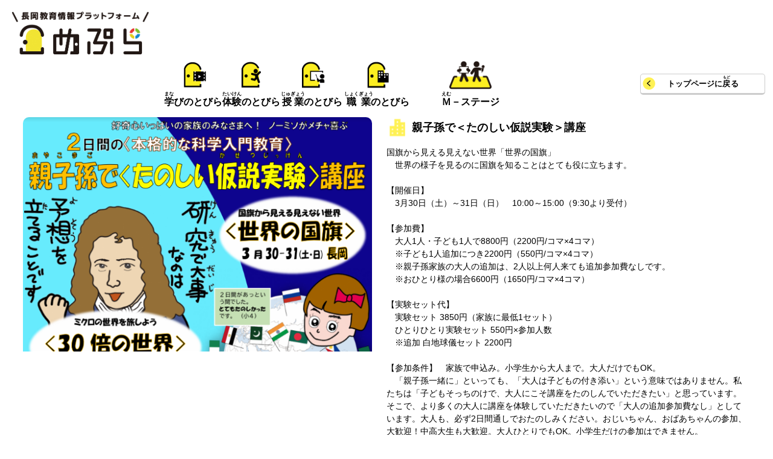

--- FILE ---
content_type: text/html; charset=UTF-8
request_url: https://www.nagaokapf.jp/event/%E8%A6%AA%E5%AD%90%E5%AD%AB%E3%81%A7%EF%BC%9C%E3%81%9F%E3%81%AE%E3%81%97%E3%81%84%E4%BB%AE%E8%AA%AC%E5%AE%9F%E9%A8%93%EF%BC%9E%E8%AC%9B%E5%BA%A7/
body_size: 9572
content:
<!doctype html>
<html lang="ja">

<head>
	<!-- Google tag (gtag.js) -->
	<script async src="https://www.googletagmanager.com/gtag/js?id=G-LEP43SZ99Z"></script>
	<script>
		window.dataLayer = window.dataLayer || [];

		function gtag() {
			dataLayer.push(arguments);
		}
		gtag('js', new Date());

		gtag('config', 'G-LEP43SZ99Z');
		gtag('config', 'UA-240028159-1');
	</script>
	<meta charset="UTF-8" />
	<meta name="viewport" content="width=device-width" />
				<title>長岡教育情報プラットフォーム「こめぷら」 - 親子孫で＜たのしい仮説実験＞講座</title>
				<meta name='robots' content='max-image-preview:large' />
<script type="text/javascript" id="wpp-js" src="https://www.nagaokapf.jp/wp-content/plugins/wordpress-popular-posts/assets/js/wpp.min.js?ver=7.1.0" data-sampling="0" data-sampling-rate="100" data-api-url="https://www.nagaokapf.jp/wp-json/wordpress-popular-posts" data-post-id="5164" data-token="80eddf1ca7" data-lang="0" data-debug="0"></script>
<link rel='dns-prefetch' href='//www.nagaokapf.jp' />
<script type="text/javascript">
/* <![CDATA[ */
window._wpemojiSettings = {"baseUrl":"https:\/\/s.w.org\/images\/core\/emoji\/15.0.3\/72x72\/","ext":".png","svgUrl":"https:\/\/s.w.org\/images\/core\/emoji\/15.0.3\/svg\/","svgExt":".svg","source":{"concatemoji":"https:\/\/www.nagaokapf.jp\/wp-includes\/js\/wp-emoji-release.min.js?ver=6.6.2"}};
/*! This file is auto-generated */
!function(i,n){var o,s,e;function c(e){try{var t={supportTests:e,timestamp:(new Date).valueOf()};sessionStorage.setItem(o,JSON.stringify(t))}catch(e){}}function p(e,t,n){e.clearRect(0,0,e.canvas.width,e.canvas.height),e.fillText(t,0,0);var t=new Uint32Array(e.getImageData(0,0,e.canvas.width,e.canvas.height).data),r=(e.clearRect(0,0,e.canvas.width,e.canvas.height),e.fillText(n,0,0),new Uint32Array(e.getImageData(0,0,e.canvas.width,e.canvas.height).data));return t.every(function(e,t){return e===r[t]})}function u(e,t,n){switch(t){case"flag":return n(e,"\ud83c\udff3\ufe0f\u200d\u26a7\ufe0f","\ud83c\udff3\ufe0f\u200b\u26a7\ufe0f")?!1:!n(e,"\ud83c\uddfa\ud83c\uddf3","\ud83c\uddfa\u200b\ud83c\uddf3")&&!n(e,"\ud83c\udff4\udb40\udc67\udb40\udc62\udb40\udc65\udb40\udc6e\udb40\udc67\udb40\udc7f","\ud83c\udff4\u200b\udb40\udc67\u200b\udb40\udc62\u200b\udb40\udc65\u200b\udb40\udc6e\u200b\udb40\udc67\u200b\udb40\udc7f");case"emoji":return!n(e,"\ud83d\udc26\u200d\u2b1b","\ud83d\udc26\u200b\u2b1b")}return!1}function f(e,t,n){var r="undefined"!=typeof WorkerGlobalScope&&self instanceof WorkerGlobalScope?new OffscreenCanvas(300,150):i.createElement("canvas"),a=r.getContext("2d",{willReadFrequently:!0}),o=(a.textBaseline="top",a.font="600 32px Arial",{});return e.forEach(function(e){o[e]=t(a,e,n)}),o}function t(e){var t=i.createElement("script");t.src=e,t.defer=!0,i.head.appendChild(t)}"undefined"!=typeof Promise&&(o="wpEmojiSettingsSupports",s=["flag","emoji"],n.supports={everything:!0,everythingExceptFlag:!0},e=new Promise(function(e){i.addEventListener("DOMContentLoaded",e,{once:!0})}),new Promise(function(t){var n=function(){try{var e=JSON.parse(sessionStorage.getItem(o));if("object"==typeof e&&"number"==typeof e.timestamp&&(new Date).valueOf()<e.timestamp+604800&&"object"==typeof e.supportTests)return e.supportTests}catch(e){}return null}();if(!n){if("undefined"!=typeof Worker&&"undefined"!=typeof OffscreenCanvas&&"undefined"!=typeof URL&&URL.createObjectURL&&"undefined"!=typeof Blob)try{var e="postMessage("+f.toString()+"("+[JSON.stringify(s),u.toString(),p.toString()].join(",")+"));",r=new Blob([e],{type:"text/javascript"}),a=new Worker(URL.createObjectURL(r),{name:"wpTestEmojiSupports"});return void(a.onmessage=function(e){c(n=e.data),a.terminate(),t(n)})}catch(e){}c(n=f(s,u,p))}t(n)}).then(function(e){for(var t in e)n.supports[t]=e[t],n.supports.everything=n.supports.everything&&n.supports[t],"flag"!==t&&(n.supports.everythingExceptFlag=n.supports.everythingExceptFlag&&n.supports[t]);n.supports.everythingExceptFlag=n.supports.everythingExceptFlag&&!n.supports.flag,n.DOMReady=!1,n.readyCallback=function(){n.DOMReady=!0}}).then(function(){return e}).then(function(){var e;n.supports.everything||(n.readyCallback(),(e=n.source||{}).concatemoji?t(e.concatemoji):e.wpemoji&&e.twemoji&&(t(e.twemoji),t(e.wpemoji)))}))}((window,document),window._wpemojiSettings);
/* ]]> */
</script>
<style id='wp-emoji-styles-inline-css' type='text/css'>

	img.wp-smiley, img.emoji {
		display: inline !important;
		border: none !important;
		box-shadow: none !important;
		height: 1em !important;
		width: 1em !important;
		margin: 0 0.07em !important;
		vertical-align: -0.1em !important;
		background: none !important;
		padding: 0 !important;
	}
</style>
<link rel='stylesheet' id='wp-block-library-css' href='https://www.nagaokapf.jp/wp-includes/css/dist/block-library/style.min.css?ver=6.6.2' type='text/css' media='all' />
<style id='classic-theme-styles-inline-css' type='text/css'>
/*! This file is auto-generated */
.wp-block-button__link{color:#fff;background-color:#32373c;border-radius:9999px;box-shadow:none;text-decoration:none;padding:calc(.667em + 2px) calc(1.333em + 2px);font-size:1.125em}.wp-block-file__button{background:#32373c;color:#fff;text-decoration:none}
</style>
<style id='global-styles-inline-css' type='text/css'>
:root{--wp--preset--aspect-ratio--square: 1;--wp--preset--aspect-ratio--4-3: 4/3;--wp--preset--aspect-ratio--3-4: 3/4;--wp--preset--aspect-ratio--3-2: 3/2;--wp--preset--aspect-ratio--2-3: 2/3;--wp--preset--aspect-ratio--16-9: 16/9;--wp--preset--aspect-ratio--9-16: 9/16;--wp--preset--color--black: #000000;--wp--preset--color--cyan-bluish-gray: #abb8c3;--wp--preset--color--white: #ffffff;--wp--preset--color--pale-pink: #f78da7;--wp--preset--color--vivid-red: #cf2e2e;--wp--preset--color--luminous-vivid-orange: #ff6900;--wp--preset--color--luminous-vivid-amber: #fcb900;--wp--preset--color--light-green-cyan: #7bdcb5;--wp--preset--color--vivid-green-cyan: #00d084;--wp--preset--color--pale-cyan-blue: #8ed1fc;--wp--preset--color--vivid-cyan-blue: #0693e3;--wp--preset--color--vivid-purple: #9b51e0;--wp--preset--gradient--vivid-cyan-blue-to-vivid-purple: linear-gradient(135deg,rgba(6,147,227,1) 0%,rgb(155,81,224) 100%);--wp--preset--gradient--light-green-cyan-to-vivid-green-cyan: linear-gradient(135deg,rgb(122,220,180) 0%,rgb(0,208,130) 100%);--wp--preset--gradient--luminous-vivid-amber-to-luminous-vivid-orange: linear-gradient(135deg,rgba(252,185,0,1) 0%,rgba(255,105,0,1) 100%);--wp--preset--gradient--luminous-vivid-orange-to-vivid-red: linear-gradient(135deg,rgba(255,105,0,1) 0%,rgb(207,46,46) 100%);--wp--preset--gradient--very-light-gray-to-cyan-bluish-gray: linear-gradient(135deg,rgb(238,238,238) 0%,rgb(169,184,195) 100%);--wp--preset--gradient--cool-to-warm-spectrum: linear-gradient(135deg,rgb(74,234,220) 0%,rgb(151,120,209) 20%,rgb(207,42,186) 40%,rgb(238,44,130) 60%,rgb(251,105,98) 80%,rgb(254,248,76) 100%);--wp--preset--gradient--blush-light-purple: linear-gradient(135deg,rgb(255,206,236) 0%,rgb(152,150,240) 100%);--wp--preset--gradient--blush-bordeaux: linear-gradient(135deg,rgb(254,205,165) 0%,rgb(254,45,45) 50%,rgb(107,0,62) 100%);--wp--preset--gradient--luminous-dusk: linear-gradient(135deg,rgb(255,203,112) 0%,rgb(199,81,192) 50%,rgb(65,88,208) 100%);--wp--preset--gradient--pale-ocean: linear-gradient(135deg,rgb(255,245,203) 0%,rgb(182,227,212) 50%,rgb(51,167,181) 100%);--wp--preset--gradient--electric-grass: linear-gradient(135deg,rgb(202,248,128) 0%,rgb(113,206,126) 100%);--wp--preset--gradient--midnight: linear-gradient(135deg,rgb(2,3,129) 0%,rgb(40,116,252) 100%);--wp--preset--font-size--small: 13px;--wp--preset--font-size--medium: 20px;--wp--preset--font-size--large: 36px;--wp--preset--font-size--x-large: 42px;--wp--preset--spacing--20: 0.44rem;--wp--preset--spacing--30: 0.67rem;--wp--preset--spacing--40: 1rem;--wp--preset--spacing--50: 1.5rem;--wp--preset--spacing--60: 2.25rem;--wp--preset--spacing--70: 3.38rem;--wp--preset--spacing--80: 5.06rem;--wp--preset--shadow--natural: 6px 6px 9px rgba(0, 0, 0, 0.2);--wp--preset--shadow--deep: 12px 12px 50px rgba(0, 0, 0, 0.4);--wp--preset--shadow--sharp: 6px 6px 0px rgba(0, 0, 0, 0.2);--wp--preset--shadow--outlined: 6px 6px 0px -3px rgba(255, 255, 255, 1), 6px 6px rgba(0, 0, 0, 1);--wp--preset--shadow--crisp: 6px 6px 0px rgba(0, 0, 0, 1);}:where(.is-layout-flex){gap: 0.5em;}:where(.is-layout-grid){gap: 0.5em;}body .is-layout-flex{display: flex;}.is-layout-flex{flex-wrap: wrap;align-items: center;}.is-layout-flex > :is(*, div){margin: 0;}body .is-layout-grid{display: grid;}.is-layout-grid > :is(*, div){margin: 0;}:where(.wp-block-columns.is-layout-flex){gap: 2em;}:where(.wp-block-columns.is-layout-grid){gap: 2em;}:where(.wp-block-post-template.is-layout-flex){gap: 1.25em;}:where(.wp-block-post-template.is-layout-grid){gap: 1.25em;}.has-black-color{color: var(--wp--preset--color--black) !important;}.has-cyan-bluish-gray-color{color: var(--wp--preset--color--cyan-bluish-gray) !important;}.has-white-color{color: var(--wp--preset--color--white) !important;}.has-pale-pink-color{color: var(--wp--preset--color--pale-pink) !important;}.has-vivid-red-color{color: var(--wp--preset--color--vivid-red) !important;}.has-luminous-vivid-orange-color{color: var(--wp--preset--color--luminous-vivid-orange) !important;}.has-luminous-vivid-amber-color{color: var(--wp--preset--color--luminous-vivid-amber) !important;}.has-light-green-cyan-color{color: var(--wp--preset--color--light-green-cyan) !important;}.has-vivid-green-cyan-color{color: var(--wp--preset--color--vivid-green-cyan) !important;}.has-pale-cyan-blue-color{color: var(--wp--preset--color--pale-cyan-blue) !important;}.has-vivid-cyan-blue-color{color: var(--wp--preset--color--vivid-cyan-blue) !important;}.has-vivid-purple-color{color: var(--wp--preset--color--vivid-purple) !important;}.has-black-background-color{background-color: var(--wp--preset--color--black) !important;}.has-cyan-bluish-gray-background-color{background-color: var(--wp--preset--color--cyan-bluish-gray) !important;}.has-white-background-color{background-color: var(--wp--preset--color--white) !important;}.has-pale-pink-background-color{background-color: var(--wp--preset--color--pale-pink) !important;}.has-vivid-red-background-color{background-color: var(--wp--preset--color--vivid-red) !important;}.has-luminous-vivid-orange-background-color{background-color: var(--wp--preset--color--luminous-vivid-orange) !important;}.has-luminous-vivid-amber-background-color{background-color: var(--wp--preset--color--luminous-vivid-amber) !important;}.has-light-green-cyan-background-color{background-color: var(--wp--preset--color--light-green-cyan) !important;}.has-vivid-green-cyan-background-color{background-color: var(--wp--preset--color--vivid-green-cyan) !important;}.has-pale-cyan-blue-background-color{background-color: var(--wp--preset--color--pale-cyan-blue) !important;}.has-vivid-cyan-blue-background-color{background-color: var(--wp--preset--color--vivid-cyan-blue) !important;}.has-vivid-purple-background-color{background-color: var(--wp--preset--color--vivid-purple) !important;}.has-black-border-color{border-color: var(--wp--preset--color--black) !important;}.has-cyan-bluish-gray-border-color{border-color: var(--wp--preset--color--cyan-bluish-gray) !important;}.has-white-border-color{border-color: var(--wp--preset--color--white) !important;}.has-pale-pink-border-color{border-color: var(--wp--preset--color--pale-pink) !important;}.has-vivid-red-border-color{border-color: var(--wp--preset--color--vivid-red) !important;}.has-luminous-vivid-orange-border-color{border-color: var(--wp--preset--color--luminous-vivid-orange) !important;}.has-luminous-vivid-amber-border-color{border-color: var(--wp--preset--color--luminous-vivid-amber) !important;}.has-light-green-cyan-border-color{border-color: var(--wp--preset--color--light-green-cyan) !important;}.has-vivid-green-cyan-border-color{border-color: var(--wp--preset--color--vivid-green-cyan) !important;}.has-pale-cyan-blue-border-color{border-color: var(--wp--preset--color--pale-cyan-blue) !important;}.has-vivid-cyan-blue-border-color{border-color: var(--wp--preset--color--vivid-cyan-blue) !important;}.has-vivid-purple-border-color{border-color: var(--wp--preset--color--vivid-purple) !important;}.has-vivid-cyan-blue-to-vivid-purple-gradient-background{background: var(--wp--preset--gradient--vivid-cyan-blue-to-vivid-purple) !important;}.has-light-green-cyan-to-vivid-green-cyan-gradient-background{background: var(--wp--preset--gradient--light-green-cyan-to-vivid-green-cyan) !important;}.has-luminous-vivid-amber-to-luminous-vivid-orange-gradient-background{background: var(--wp--preset--gradient--luminous-vivid-amber-to-luminous-vivid-orange) !important;}.has-luminous-vivid-orange-to-vivid-red-gradient-background{background: var(--wp--preset--gradient--luminous-vivid-orange-to-vivid-red) !important;}.has-very-light-gray-to-cyan-bluish-gray-gradient-background{background: var(--wp--preset--gradient--very-light-gray-to-cyan-bluish-gray) !important;}.has-cool-to-warm-spectrum-gradient-background{background: var(--wp--preset--gradient--cool-to-warm-spectrum) !important;}.has-blush-light-purple-gradient-background{background: var(--wp--preset--gradient--blush-light-purple) !important;}.has-blush-bordeaux-gradient-background{background: var(--wp--preset--gradient--blush-bordeaux) !important;}.has-luminous-dusk-gradient-background{background: var(--wp--preset--gradient--luminous-dusk) !important;}.has-pale-ocean-gradient-background{background: var(--wp--preset--gradient--pale-ocean) !important;}.has-electric-grass-gradient-background{background: var(--wp--preset--gradient--electric-grass) !important;}.has-midnight-gradient-background{background: var(--wp--preset--gradient--midnight) !important;}.has-small-font-size{font-size: var(--wp--preset--font-size--small) !important;}.has-medium-font-size{font-size: var(--wp--preset--font-size--medium) !important;}.has-large-font-size{font-size: var(--wp--preset--font-size--large) !important;}.has-x-large-font-size{font-size: var(--wp--preset--font-size--x-large) !important;}
:where(.wp-block-post-template.is-layout-flex){gap: 1.25em;}:where(.wp-block-post-template.is-layout-grid){gap: 1.25em;}
:where(.wp-block-columns.is-layout-flex){gap: 2em;}:where(.wp-block-columns.is-layout-grid){gap: 2em;}
:root :where(.wp-block-pullquote){font-size: 1.5em;line-height: 1.6;}
</style>
<link rel='stylesheet' id='contact-form-7-css' href='https://www.nagaokapf.jp/wp-content/plugins/contact-form-7/includes/css/styles.css?ver=5.9.8' type='text/css' media='all' />
<link rel='stylesheet' id='wordpress-popular-posts-css-css' href='https://www.nagaokapf.jp/wp-content/plugins/wordpress-popular-posts/assets/css/wpp.css?ver=7.1.0' type='text/css' media='all' />
<link rel='stylesheet' id='wp-mcm-styles-css' href='https://www.nagaokapf.jp/wp-content/plugins/wp-media-category-management/css/wp-mcm-styles.css?ver=2.3.3.1' type='text/css' media='all' />
<link rel='stylesheet' id='reset_style-css' href='https://www.nagaokapf.jp/wp-content/themes/site-theme/assets/css/reset.css?ver=202601191007' type='text/css' media='all' />
<link rel='stylesheet' id='calendar_style-css' href='https://www.nagaokapf.jp/wp-content/themes/site-theme/assets/css/calendar.css?ver=202601191007' type='text/css' media='all' />
<link rel='stylesheet' id='slick_style-css' href='https://www.nagaokapf.jp/wp-content/themes/site-theme/assets/slick/slick.css?ver=202601191007' type='text/css' media='all' />
<link rel='stylesheet' id='slick_theme-css' href='https://www.nagaokapf.jp/wp-content/themes/site-theme/assets/slick/slick-theme.css?ver=202601191007' type='text/css' media='all' />
<link rel='stylesheet' id='common_style-css' href='https://www.nagaokapf.jp/wp-content/themes/site-theme/assets/css/common.css?ver=202601191007' type='text/css' media='all' />
<link rel='stylesheet' id='search_style-css' href='https://www.nagaokapf.jp/wp-content/themes/site-theme/assets/css/search.css?ver=202601191007' type='text/css' media='all' />
<link rel='stylesheet' id='qanda_style-css' href='https://www.nagaokapf.jp/wp-content/themes/site-theme/assets/css/qanda.css?ver=202601191007' type='text/css' media='all' />
<link rel='stylesheet' id='petition_style-css' href='https://www.nagaokapf.jp/wp-content/themes/site-theme/assets/css/petition.css?ver=202601191007' type='text/css' media='all' />
<link rel='stylesheet' id='history_style-css' href='https://www.nagaokapf.jp/wp-content/themes/site-theme/assets/css/history.css?ver=202601191007' type='text/css' media='all' />
<link rel='stylesheet' id='event_style-css' href='https://www.nagaokapf.jp/wp-content/themes/site-theme/assets/css/event.css?ver=202601191007' type='text/css' media='all' />
<script type="text/javascript" src="https://www.nagaokapf.jp/wp-content/themes/site-theme/assets/js/jquery.js?ver=202601191007" id="jquery-3.6-js"></script>
<script type="text/javascript" src="https://www.nagaokapf.jp/wp-content/themes/site-theme/assets/js/calendar.js?ver=202601191007" id="calendar_script-js"></script>
<script type="text/javascript" src="https://www.nagaokapf.jp/wp-content/themes/site-theme/assets/slick/slick.min.js?ver=202601191007" id="slick_script-js"></script>
<script type="text/javascript" src="https://www.nagaokapf.jp/wp-content/themes/site-theme/assets/js/common.js?ver=202601191007" id="common_script-js"></script>
<script type="text/javascript" src="https://www.nagaokapf.jp/wp-content/themes/site-theme/assets/js/search.js?ver=202601191007" id="search_script-js"></script>
<script type="text/javascript" src="https://www.nagaokapf.jp/wp-content/themes/site-theme/assets/js/petition.js?ver=202601191007" id="petition_script-js"></script>
<link rel="https://api.w.org/" href="https://www.nagaokapf.jp/wp-json/" /><link rel="alternate" title="JSON" type="application/json" href="https://www.nagaokapf.jp/wp-json/wp/v2/event/5164" /><link rel="EditURI" type="application/rsd+xml" title="RSD" href="https://www.nagaokapf.jp/xmlrpc.php?rsd" />
<meta name="generator" content="WordPress 6.6.2" />
<link rel="canonical" href="https://www.nagaokapf.jp/event/%e8%a6%aa%e5%ad%90%e5%ad%ab%e3%81%a7%ef%bc%9c%e3%81%9f%e3%81%ae%e3%81%97%e3%81%84%e4%bb%ae%e8%aa%ac%e5%ae%9f%e9%a8%93%ef%bc%9e%e8%ac%9b%e5%ba%a7/" />
<link rel='shortlink' href='https://www.nagaokapf.jp/?p=5164' />
<link rel="alternate" title="oEmbed (JSON)" type="application/json+oembed" href="https://www.nagaokapf.jp/wp-json/oembed/1.0/embed?url=https%3A%2F%2Fwww.nagaokapf.jp%2Fevent%2F%25e8%25a6%25aa%25e5%25ad%2590%25e5%25ad%25ab%25e3%2581%25a7%25ef%25bc%259c%25e3%2581%259f%25e3%2581%25ae%25e3%2581%2597%25e3%2581%2584%25e4%25bb%25ae%25e8%25aa%25ac%25e5%25ae%259f%25e9%25a8%2593%25ef%25bc%259e%25e8%25ac%259b%25e5%25ba%25a7%2F" />
<link rel="alternate" title="oEmbed (XML)" type="text/xml+oembed" href="https://www.nagaokapf.jp/wp-json/oembed/1.0/embed?url=https%3A%2F%2Fwww.nagaokapf.jp%2Fevent%2F%25e8%25a6%25aa%25e5%25ad%2590%25e5%25ad%25ab%25e3%2581%25a7%25ef%25bc%259c%25e3%2581%259f%25e3%2581%25ae%25e3%2581%2597%25e3%2581%2584%25e4%25bb%25ae%25e8%25aa%25ac%25e5%25ae%259f%25e9%25a8%2593%25ef%25bc%259e%25e8%25ac%259b%25e5%25ba%25a7%2F&#038;format=xml" />
            <style id="wpp-loading-animation-styles">@-webkit-keyframes bgslide{from{background-position-x:0}to{background-position-x:-200%}}@keyframes bgslide{from{background-position-x:0}to{background-position-x:-200%}}.wpp-widget-block-placeholder,.wpp-shortcode-placeholder{margin:0 auto;width:60px;height:3px;background:#dd3737;background:linear-gradient(90deg,#dd3737 0%,#571313 10%,#dd3737 100%);background-size:200% auto;border-radius:3px;-webkit-animation:bgslide 1s infinite linear;animation:bgslide 1s infinite linear}</style>
            <link rel="icon" href="https://storage.googleapis.com/ngksoinf-pro.appspot.com/1/2024/09/cropped-こめぷらファビコン-1-32x32.png" sizes="32x32" />
<link rel="icon" href="https://storage.googleapis.com/ngksoinf-pro.appspot.com/1/2024/09/cropped-こめぷらファビコン-1-192x192.png" sizes="192x192" />
<link rel="apple-touch-icon" href="https://storage.googleapis.com/ngksoinf-pro.appspot.com/1/2024/09/cropped-こめぷらファビコン-1-180x180.png" />
<meta name="msapplication-TileImage" content="https://storage.googleapis.com/ngksoinf-pro.appspot.com/1/2024/09/cropped-こめぷらファビコン-1-270x270.png" />
	<script src="https://accounts.google.com/gsi/client" async defer></script>
	<!-- jwt-decodeにて未定義エラーがでていたため追加 -->
	<script>const exports = {};</script>
	<script src="https://unpkg.com/jwt-decode@4.0.0/build/cjs/index.js"></script>
	<script>
		// Googleログインのレスポンスを処理
		function logined(response) {
			const responsePayload = jwtDecode(response.credential);
			setCookie('google_id', responsePayload.sub);
			setCookie('full_name', responsePayload.name);
			setCookie('social_email', responsePayload.email);

			location.reload();
		}
		// ログアウト処理
		function logout() {
			// ログアウト時に確認ダイアログを表示
			var okcancel = confirm("ログアウトしますか?");
			if (okcancel) {
				clearCookie(function() {
					location.reload();
				});
			};
		}

		function getCookieObject() {
			// cookieの展開
			cookieInfo = {};
			document.cookie.split(';').forEach(item => {
				const c = item.split('=');
				cookieInfo[c[0].trim()] = c[1].trim();
			});
			return cookieInfo;
		}

		function setCookie(key, value) {
			document.cookie = key + '=' + value + ';path=/;';
		}

		function clearCookie(reload) {
			cookieObject = getCookieObject();
			Object.keys(cookieObject).forEach(async key => {
				document.cookie = key + "=;max-age=-1;path=/;";
			});
			reload();
		}
	</script>
</head>

<body>
		<!-- googleのログインに必要な情報 -->
	<div id="g_id_onload" data-client_id="268733617041-a1e1gvv8cc0d2ff77rafa990pk5ljle9.apps.googleusercontent.com" data-ux_mode="popup" data-auto_prompt="false" data-callback="logined">
	</div>
	<div id="global-wrap">
		<header id="header">
			<h1 class="header-title">
				<a href="https://www.nagaokapf.jp">
					<img src="https://www.nagaokapf.jp/wp-content/themes/site-theme/assets/images/logo.png" alt="長岡教育情報プラットフォーム「こめぷら」">
				</a>
			</h1>
			<div id="menu-button">
				<span></span>
				<span></span>
				<span></span>
			</div>
			<div id="menu-area">
				<div class="menu-extra">
											<a href="https://www.nagaokapf.jp" id="back-button"><img src="https://www.nagaokapf.jp/wp-content/themes/site-theme/assets/images/arrow_yellow.png">トップページに<span data-ruby="もど">戻</span>る</a>
									</div>
				<nav>
					<a href="https://www.nagaokapf.jp/search_study/">
						<img src="https://www.nagaokapf.jp/wp-content/themes/site-theme/assets/images/gnavi4.png">
						<div>
							<ruby><rb>学</rb><rt>まな</rt></ruby>びのとびら
						</div>
					</a>
					<a href="https://www.nagaokapf.jp/search_exp/">
						<img src="https://www.nagaokapf.jp/wp-content/themes/site-theme/assets/images/gnavi1.png">
						<div>
							<ruby><rb>体験</rb><rt>たいけん</rt></ruby>のとびら
						</div>
					</a>
					<a href="https://www.nagaokapf.jp/search_lesson/">
						<img src="https://www.nagaokapf.jp/wp-content/themes/site-theme/assets/images/gnavi3.png">
						<div>
							<ruby><rb>授業</rb><rt>じゅぎょう</rt></ruby>のとびら
						</div>
					</a>
					<a href="https://www.nagaokapf.jp/search_job/">
						<img src="https://www.nagaokapf.jp/wp-content/themes/site-theme/assets/images/gnavi2.png">
						<div>
							<ruby><rb>職業</rb><rt>しょくぎょう</rt></ruby>のとびら
						</div>
					</a>
					<span>
					</span>
					<a href="https://www.nagaokapf.jp/search_stage/">
						<img src="https://www.nagaokapf.jp/wp-content/themes/site-theme/assets/images/gnavi7.png">
						<div>
							<ruby><rb>Ｍ</rb><rt>えむ</rt></ruby>－ステージ
						</div>
					</a>
				</nav>
				<!-- メニューアイコンを中央揃えにするための空div -->
				<div></div>
			</div>
		</header>
		<div id="content"><div id="company-wrap">
    <section class="content-section content-info header-section">
        <div class="info-image">
            <img src="https://storage.googleapis.com/ngksoinf-pro.appspot.com/1/2024/01/Screenshot-2024-01-05-10.55.15.png">
        </div>
        <div class="info-content">
            <header class="section-header">
                <div class="info-content-header">
                    <div><img src="https://www.nagaokapf.jp/wp-content/themes/site-theme/assets/images/icon_buil.png"></div>
                    <p>親子孫で＜たのしい仮説実験＞講座</p>
                </div>
            </header>
            <p class="info-text">国旗から見える見えない世界「世界の国旗」<br />
　世界の様子を見るのに国旗を知ることはとても役に立ちます。<br />
<br />
【開催日】<br />
　3月30日（土）～31日（日）　10:00～15:00（9:30より受付）<br />
<br />
【参加費】<br />
　大人1人・子ども1人で8800円（2200円/コマ×4コマ）<br />
　※子ども1人追加につき2200円（550円/コマ×4コマ）<br />
　※親子孫家族の大人の追加は、2人以上何人来ても追加参加費なしです。<br />
　※おひとり様の場合6600円（1650円/コマ×4コマ）<br />
<br />
【実験セット代】<br />
　実験セット 3850円（家族に最低1セット）<br />
　ひとりひとり実験セット 550円×参加人数<br />
　※追加 白地球儀セット 2200円<br />
<br />
【参加条件】　家族で申込み。小学生から大人まで。大人だけでもOK。<br />
　「親子孫一緒に」といっても、「大人は子どもの付き添い」という意味ではありません。私たちは「子どもそっちのけで、大人にこそ講座をたのしんでいただきたい」と思っています。そこで、より多くの大人に講座を体験していただきたいので「大人の追加参加費なし」としています。大人も、必ず2日間通しでおたのしみください。おじいちゃん、おばあちゃんの参加、大歓迎！中高大生も大歓迎。大人ひとりでもOK。小学生だけの参加はできません。<br />
<br />
🔬他にも講座がありますので、詳細は下記関連ファイルのチラシをご覧ください。</p>
        </div>
    </section>
    <section class="content-section content-info">
        <div class="info-content">
            <div class="section-content">
                
                <table class="content-table">
                    <tbody>
                        <tr class="row">
                            <th>
                            <span data-ruby="かいさいばしょ">開催場所</span>
                            </th>
                            <td>長岡市中央公民館　講座室（長岡市幸町2-1-1 さいわいプラザ3F）</td>
                        </tr>
                        <tr class="row">
                            <th>
                            <span data-ruby="ていいん">定員</span>
                            </th>
                            <td>10組20人</td>
                        </tr>
                        <tr class="row">
                            <th>
                                <span data-ruby="たいしょう">対象</span>
                            </th>
                            <td>
                                小学1年生・小学2年生・小学3年生・小学4年生・小学5年生・小学6年生・中学1年生・中学2年生・中学3年生・保護者                            </td>
                        </tr>
                        <tr class="row">
                            <th>
                                <span data-ruby="かいさいきかん">開催期間</span>
                            </th>
                            <td>
                                                                2024/03/30                                                                                                ～        
                                                                                                2024/03/31                                                            </td>
                        </tr>
                        <!-- 募集締め切り -->
                                                <tr class="row">
                            <th>
                                <span data-ruby="さんかひ">参加費</span>
                            </th>
                            <td>上記概要に記載</td>
                            </td>
                        </tr>
                        <tr class="row">
                            <th>
                                <span data-ruby="かいさいしゃ">開催者</span>
                            </th>
                            <td>主催◆長岡仮説サークル（代表 五十嵐淳至）　協力◆NPO法人 楽知ん研究所</td>
                            </td>
                        </tr>
                        <tr class="row">
                            <th>
                                お<span data-ruby="と">問</span>い<span data-ruby="あ">合</span>わせ<span data-ruby="れんらくさき">連絡先</span>
                            </th>
                            <td>長岡仮説サークル　☎090-1531-1294　✉sybkb815@gmail.com　担当：五十嵐淳至</td>
                        </tr>
                    </tbody>
                </table>
            </div>
        </div>
    </section>
    <!-- 備考 -->
            <section class="content-section">
            <header class="section-header">
                <img src="https://www.nagaokapf.jp/wp-content/themes/site-theme/assets/images/icon_buil.png">
                <span data-ruby="びこう">備考</span>
            </header>
            <div class="remarks">  <!--備考部のclass名を変更-->
                【申し込み方法】<br />
先着順・事前入金制です。<br />
下記関連コンテンツの「申込フォームはこちら」よりお申し込みください。（詳細は下記関連ファイルのチラシをご覧ください）。「@luctin.org」が受信できる設定をお忘れなく。後日、主催者から参加費＆材料費、当日の持ち物、会場の部屋などの確認と詳細情報をお知らせいたします。            </div>
        </section>
            <section class="content-section">
        <header class="section-header">
            <img src="https://www.nagaokapf.jp/wp-content/themes/site-theme/assets/images/icon_buil.png">
            <span data-ruby="かんれん">関連</span>ファイル
        </header>
        <div class="section-content">
            <ul class="file-list content-list">
                <li><a href="https://storage.googleapis.com/ngksoinf-pro.appspot.com/1/2024/01/2024新潟五十嵐親子孫ぶんしっしチラシ.pdf" download="https://storage.googleapis.com/ngksoinf-pro.appspot.com/1/2024/01/2024新潟五十嵐親子孫ぶんしっしチラシ.pdf"><img src="https://www.nagaokapf.jp/wp-content/themes/site-theme/assets/images/icon_pdf.png">2024新潟(五十嵐)親子孫ぶんしっしチラシ (3841KB)</a></li>
            </ul>
        </div>
    </section>
            <section class="content-section">
        <header class="section-header">
            <img src="https://www.nagaokapf.jp/wp-content/themes/site-theme/assets/images/icon_buil.png">
            <span data-ruby="かんれん">関連</span>コンテンツ
        </header>
        <div class="section-content">
            <ul class="url-list content-list">
                                <li>
                    <a href="https://luctin.org/kozawebform-21oyakomago">
                        <img src="https://www.nagaokapf.jp/wp-content/themes/site-theme/assets/images/icon_url.png">
                        申込フォームはこちら                    </a>
                </li>
                                                            </ul>
        </div>
    </section>
          </div>
      </div>
    </div>
    <footer id="footer">
                <div id="footer-flex">
            <div class="logo">
                <h2>長岡教育情報プラットフォーム</h2>
                <h2>「こめぷら」</h2>
            </div>
            <nav id="footer-nav">
                <ul>
                    <li><a href="https://www.nagaokapf.jp/search_study/">学びのとびら</a></li>
                    <li><a href="https://www.nagaokapf.jp/search_exp/">体験のとびら</a></li>
                    <li><a href="https://www.nagaokapf.jp/search_lesson/">授業のとびら</a></li>
                    <li><a href="https://www.nagaokapf.jp/search_job/">職業のとびら</a></li>
                    <li><a href="https://www.nagaokapf.jp/search_stage/">Ｍ－ステージ</a></li>
                </ul>
                <ul>
                    <li><a href="https://www.nagaokapf.jp/qanda/">Ｑ＆Ａ</a></li>
                    <li><a href="https://www.nagaokapf.jp/site_comment/">コメント</a></li>
                    <li><a href="https://www.nagaokapf.jp/contact/">お問い合わせ</a></li>
                                        <li><a href="https://www.nagaokapf.jp/quiz/">こめぷらクイズ</a></li>
                </ul>
            </nav>
        </div>
        <div class="copy">&copy;2025 長岡教育情報プラットフォーム「こめぷら」</div>
    </footer>
    </body>

    </html>
    <script type="text/javascript" src="https://www.nagaokapf.jp/wp-includes/js/dist/hooks.min.js?ver=2810c76e705dd1a53b18" id="wp-hooks-js"></script>
<script type="text/javascript" src="https://www.nagaokapf.jp/wp-includes/js/dist/i18n.min.js?ver=5e580eb46a90c2b997e6" id="wp-i18n-js"></script>
<script type="text/javascript" id="wp-i18n-js-after">
/* <![CDATA[ */
wp.i18n.setLocaleData( { 'text direction\u0004ltr': [ 'ltr' ] } );
/* ]]> */
</script>
<script type="text/javascript" src="https://www.nagaokapf.jp/wp-content/plugins/contact-form-7/includes/swv/js/index.js?ver=5.9.8" id="swv-js"></script>
<script type="text/javascript" id="contact-form-7-js-extra">
/* <![CDATA[ */
var wpcf7 = {"api":{"root":"https:\/\/www.nagaokapf.jp\/wp-json\/","namespace":"contact-form-7\/v1"}};
/* ]]> */
</script>
<script type="text/javascript" src="https://www.nagaokapf.jp/wp-content/plugins/contact-form-7/includes/js/index.js?ver=5.9.8" id="contact-form-7-js"></script>


--- FILE ---
content_type: text/css
request_url: https://www.nagaokapf.jp/wp-content/themes/site-theme/assets/css/common.css?ver=202601191007
body_size: 5836
content:
* {
  -webkit-tap-highlight-color: transparent;
}

body {
  font-size: 62.5%;
  font-family: "メイリオ", "Meiryo", "ＭＳ ゴシック",
    "Hiragino Kaku Gothic ProN", "ヒラギノ角ゴ ProN W3", sans-serif;
  overflow-wrap: break-word;
}

ul {
  list-style-type: none;
  padding: 0;
}
input,
textarea {
  box-sizing: border-box;
}

.quiz_explanation_right a {  /*こめぷらクイズの解説部分のURL色修正・アンダーバー追加*/
  text-decoration: revert;
  color: revert;
}

.movie-content a {  /*学びのとびらの番組内容・M-ステージの内容部分のURL色修正・アンダーバー追加*/
  text-decoration: revert;
  color: revert;
}

.info-text a {  /*体験のとびら・授業のとびら・職業のとびらの概要部分のURL色修正・アンダーバー追加*/
  text-decoration: revert;
  color: revert;
}

.remarks a {  /*体験のとびら・授業のとびら・職業のとびらの備考部分のURL色修正・アンダーバー追加*/
  text-decoration: revert;
  color: revert;
}

a {
  text-decoration: none;
  color: #000;
}

.inline-block {
  display: inline-block;
}
.flex-box {
  display: flex;
}
/* ルビ用スタイル */
[data-ruby] {
  position: relative;
  letter-spacing: 0.1em;
}
[data-ruby]::before {
  content: attr(data-ruby);
  position: absolute;
  top: -1.2em;
  left: 0;
  font-size: 0.5em;
  white-space: nowrap;
  left: 50%;
  transform: translate(-50%, 0);
  letter-spacing: 0;
}
.request-button {
  display: inline-block;
  position: relative;
  width: 65%;
  border: solid 1px #ccc;
  border-bottom-width: 3px;
  border-radius: 5px;
  background-color: #fff;
  padding: 4% 0 1.5% 0;
  text-align: center;
  font-weight: bold;
  transition: 0.2s;
}
.request-button:after {
  position: absolute;
  top: 50%;
  bottom: 0;
  right: 1%;
  content: "";
  background-image: url(/wp-content/themes/site-theme/assets/images/arrow_yellow.png);
  vertical-align: middle;
  transform: translateY(-50%);
  -webkit-transform: translateY(-50%);
  -ms-transform: translateY(-50%);
  width: 22px;
  height: 22px;
}
input[type="text"],
input[type="email"],
input[type="tel"],
input[type="number"],
select,
textarea {
  width: 100%;
  padding: 4px 6px;
  border: 2px solid #ccc;
  border-radius: 5px;
  background-color: #fff;
  color: #000;
}
input[type="text"],
select {
  height: 3em;
}
.wpcf7-response-output {
  font-size: 1.6em;
}
.logout-button {
  font-size: 1.4em;
  color: #000;
  background-color: #fff;
  border-radius: 5px;
  padding: 0.5em 1em; /* Googleログアウトボタン内の文字の左右スペースを2em→1emに縮小 */
  cursor: pointer;
  transition: 0.2s;
  border: solid 2px #000;
}
.logout-button:hover {
  background-color: #ccc;
}
#footer {
  box-sizing: border-box;
}
#back-button {
  display: inline-block;
  position: relative;
  border: solid 1px #ccc;
  border-bottom-width: 3px;
  border-radius: 5px;
  background-color: #fff;
  padding: 0.5vw;
  text-align: center;
  font-weight: bold;
  transition: 0.2s;
  font-size: 1vw;
  margin-bottom: 1%;
  white-space: nowrap;
  width: 15vw;
}
#back-button img {
  transform: rotate(180deg);
  position: absolute;
  top: 0;
  bottom: 0;
  left: 1%;
  margin: auto;
}
.more-button {
  display: flex;
  align-items: center;
  justify-content: center;
  max-width: 150px;
  margin: 16px auto 10px;
  border: solid 1px #ccc;
  border-bottom-width: 3px;
  border-radius: 5px;
  font-size: 14px;
  font-weight: bold;
  cursor: pointer;
  letter-spacing: normal;
}
.more-button span {
  position: relative;
  display: block;
  padding: 10px 32px 8px 20px;
  letter-spacing: normal;
}
.more-button span::before {
  position: absolute;
  content: "";
  top: 44%;
  right: 16px;
  transform: rotate(45deg) translateY(-50%);
  display: block;
  width: 6px;
  height: 6px;
  border-right: solid 2px #000;
  border-bottom: solid 2px #000;
}
.title-section header {
  background-color: #f8f8f8;
  text-align: center;
  padding: 2% 0;
  font-size: 2em;
  margin-bottom: 2%;
}
.title-section header img {
  display: inline-block;
  margin-right: 1%;
  height: 2.5em;
  vertical-align: text-bottom;
}
.header-section .info-content-header {
  display: flex;
  align-items: center;
}
.header-section .info-content-header div {
  margin-right: 1%;
}
.header-section .info-content-header p {
  max-width: 94%;
}

ul.information-content li {
  margin-left: 3%;
  margin-right: 3%;
  font-size: 19px;
  font-weight: bold;
}
#information .info-header {
  display: inline-block;
  white-space: nowrap;
  font-weight: bold;
}
#information .info-icon {
  display: inline-block;
  width: 5em;
  text-align: center;
  border-radius: 0.5em;
  line-height: 2;
  font-size: 12px;
  vertical-align: top;
  color: #ffffff;
  font-weight: bold;
  margin: 0.1em 1em;
}
#information .info-message {
  display: inline-block;
  font-weight: bold;
  padding-right: 2em;
  word-break: break-all;
  overflow-wrap: break-word;
}

#information .info-icon.info-others {
  background-color: #767171; /* その他:灰 */
}
#information .info-icon.info-experiences {
  background-color: #81bf2e; /* 体験:緑 */
}
#information .info-icon.info-learning {
  background-color: #e83632; /* 学び:赤 */
}
#information .info-icon.info-classes {
  background-color: #e2cd1d; /* 授業:黄 */
}
#information .info-icon.info-jobs {
  background-color: #168acd; /* 職業:青 */
}
#information .info-icon.info-stage {
  background-color: #f09199; /* ステージ:ピンク */
}
#information .info-icon.info-quiz {
  background-color: #00b9ff; /* クイズ:水色 */
}
#information .info-icon.info-info {
  background-color: #ffc800; /* おしらせ:黄 */
}

/* インフォメーションの区切り罫線 */
#information .info-separator {
  margin-top: 10px;
  margin-bottom: 10px;
  background-image: -webkit-linear-gradient(right, #efefef 5px, #a0a0a0 5px);
  background-image: linear-gradient(-90deg, #efefef 5px, #a0a0a0 5px);
  background-size: 10px 10px;
  height: 1px;
  border: none;
}
/* インフォメーションリンク */
#information .info-link {
  position: relative;
  display: flex;
}
/* インフォメーションリンクの右矢印アイコン */
#information .info-link:after {
  position: absolute;
  top: 50%;
  bottom: 0;
  right: 0%;
  content: "";
  background-image: url(/wp-content/themes/site-theme/assets/images/arrow_yellow.png);
  vertical-align: middle;
  transform: translateY(-50%);
  -webkit-transform: translateY(-50%);
  -ms-transform: translateY(-50%);
  width: 22px;
  height: 22px;
}
/* インフォメーションリンクマウスオーバー時に文字色を灰色にする */
#information .info-link-a {
  transition: color 0.3s; /* 文字色アニメーション時間設定 */
}
#information .info-link-a:hover {
  color: #aaa; /* 灰色 */
}

/* タブレットスタイル */
@media screen and (min-width: 768px) and (max-width: 1279px) {
  ul.information-content li {
    margin-left: 2em;
    margin-right: 2em;
    font-size: 16px !important;
  }
  #information .info-icon {
    line-height: 1.5;
    padding-top: 0.1em;
  }
  /* インフォメーションの区切り罫線 */
  #information .info-separator {
    font-size: 16px;
    margin-top: 10px;
    margin-bottom: 10px;
    background-image: -webkit-linear-gradient(right, #efefef 5px, #a0a0a0 5px);
    background-image: linear-gradient(-90deg, #efefef 5px, #a0a0a0 5px);
    background-size: 10px 10px;
    height: 1px;
    border: none;
  }
  /* インフォメーションリンクの右矢印アイコン */
  #information .info-link:after {
    font-size: 16px;
    position: absolute;
    top: 50%;
    bottom: 0;
    right: 0em;
    content: "";
    background-image: url(/wp-content/themes/site-theme/assets/images/arrow_yellow.png);
    vertical-align: middle;
    transform: translateY(-50%);
    -webkit-transform: translateY(-50%);
    -ms-transform: translateY(-50%);
    width: 22px;
    height: 22px;
  }
}
/* スマートフォンスタイル */
@media screen and (max-width: 767px) {
  #information .info-header {
    display: block;
  }
  #information .info-message {
    padding-left: 1em;
    padding-right: 3em;
    word-break: break-all;
    overflow-wrap: break-word;
  }
  ul.information-content li {
    display: block;
    margin-left: 1em;
    margin-right: 1em;
    font-size: 12px !important;
  }
  #information .info-icon {
    font-size: 10px;
    line-height: 1.5;
  }
  /* インフォメーションの区切り罫線 */
  #information .info-separator {
    font-size: 12px;
    margin-top: 10px;
    margin-bottom: 10px;
    background-image: -webkit-linear-gradient(right, #efefef 5px, #a0a0a0 5px);
    background-image: linear-gradient(-90deg, #efefef 5px, #a0a0a0 5px);
    background-size: 10px 10px;
    height: 1px;
    border: none;
  }
  /* インフォメーションリンク */
  #information .info-link {
    position: relative;
    display: block;
  }
  /* インフォメーションリンクの右矢印アイコン */
  #information .info-link:after {
    font-size: 12px;
    position: absolute;
    top: 50%;
    bottom: 0;
    right: 0em;
    content: "";
    background-image: url(/wp-content/themes/site-theme/assets/images/arrow_yellow.png);
    vertical-align: middle;
    transform: translateY(-50%);
    -webkit-transform: translateY(-50%);
    -ms-transform: translateY(-50%);
    width: 22px;
    height: 22px;
  }
}

.slick-list .image-area:after {
  position: absolute;
  top: 0;
  right: 0;
  font-size: 1em;
  color: #ffffff;
  border-radius: 0.5em;
  padding: 0.2em 0.3em;
}

.slick-list .post-type-event.image-area:after {
  content: "　体験　";
  background-color: #81bf2e; /* 緑 */
}
.slick-list .post-type-company.image-area:after {
  content: "　職業　";
  background-color: #168acd; /* 青 */
}
.slick-list .post-type-movie.image-area:after {
  content: "　学び　";
  background-color: #e83632; /* 赤 */
}
.slick-list .post-type-lesson.image-area:after {
  content: "　授業　";
  background-color: #e2cd1d; /* 黄 */
}
.slick-list .post-type-stage.image-area:after {
  content: "ステージ";
  background-color: #f09199; /* ピンク */
}
.slick-list .post-type-quiz.image-area:after {
  content: "ク イ ズ";
  background-color: #00b9ff; /* 水色 */
}

.slick-list -lesson-row {
  min-height: auto;
}
.slick-list .lesson-row span {
  display: inline-block;
  margin-right: 1%;
  padding: 1% 2% 0.5% 2%;
  background-color: #fffcdd;
}

.slick-list .hold-date {
  min-height: auto;
  background-color: #fffcdd;
  margin-bottom: 1%;
}

.slick-list .hold-date span {
  margin-right: 1%;
  display: inline-block;
  padding: 1% 1% 0 1%;
  line-height: 1em;
  background-color: #fef154;
}

.slick-list .job-class {
  min-height: auto;
}

.slick-list .job-class span {
  display: inline-block;
  margin-right: 1%;
  padding: 1% 2% 0.5% 2%;
  background-color: #fffcdd;
}

.slick-list .stage-row {
  min-height: auto;
  background-color: #fffcdd;
  margin-bottom: 1%;
}

.slick-list .stage-row span {
  margin-right: 1%;
  display: inline-block;
  padding: 1% 1% 0 1%;
  line-height: 1em;
  background-color: #fef154;
}

@media screen and (max-width: 767px) {
  .slick-list .additional-row,
  .slick-list .additional-row span {
    font-size: 1em;
  }
}
@media screen and (min-width: 768px) and (max-width: 1023px) {
  .slick-list .additional-row,
  .slick-list .additional-row span {
    font-size: 1.2vw;
  }
}
@media screen and (min-width: 1024px) and (max-width: 1199px) {
  .slick-list .additional-row,
  .slick-list .additional-row span {
    font-size: 1.2vw;
  }
}
@media screen and (min-width: 1200px) {
  .slick-list .additional-row,
  .slick-list .additional-row span {
    font-size: 0.7em;
  }
}
/* M-ステージ 校名 */
@media screen and (max-width: 767px) {
  .slick-list .publication-school,
  .slick-list .publication-school span {
    font-size: 1em;
    overflow: hidden;
    text-overflow: ellipsis;
    white-space: nowrap;
  }
}
@media screen and (min-width: 768px) and (max-width: 1023px) {
  .slick-list .publication-school,
  .slick-list .publication-school span {
    font-size: 1.2vw;
    overflow: hidden;
    text-overflow: ellipsis;
    white-space: nowrap;
  }
}
@media screen and (min-width: 1024px) and (max-width: 1199px) {
  .slick-list .publication-school,
  .slick-list .publication-school span {
    font-size: 1.2vw;
    overflow: hidden;
    text-overflow: ellipsis;
    white-space: nowrap;
  }
}
@media screen and (min-width: 1200px) {
  .slick-list .publication-school,
  .slick-list .publication-school span {
    font-size: 0.7em;
    overflow: hidden;
    text-overflow: ellipsis;
    white-space: nowrap;
  }
}

/* PC専用スタイル */
@media screen and (min-width: 1200px) {
  #header .header-title a img {
    width: 240px !important;
  }
  #header #menu-area nav a {
    font-size: 1rem !important;
  }
  #header #menu-area nav a img {
    height: 3rem !important;
  }
  #header #menu-area nav span {
  	width: 4vw; /* メニューアイコンスパン幅4vw */
  }
  #header #menu-area nav a {
  	margin-inline: 1vw; /* メニューアイコンの間隔を少し空ける */
  }
}
@media screen and (min-width: 1024px) and (max-width: 1199px) {
  #header #menu-area nav span {
  	width: 4vw; /* メニューアイコンスパン幅4vw */
  }
  #header #menu-area nav a {
  	margin-inline: 5px; /* メニューアイコンの間隔を少し空ける */
  }
}
@media screen and (min-width: 768px) and (max-width: 1023px) {
  #header #menu-area nav span {
  	width: 0; /* 768px-1023px間はメニューアイコンスパン幅を4vw→0にする */
  }
  #header #menu-area nav a {
  	margin-inline: 4px; /* メニューアイコンの間隔を少し空ける */
  }
}
/* PCタブレット用スタイル */
@media screen and (min-width: 768px) {
  .pc-none {
    display: none !important;
  }
  .request-button:hover {
    background-color: #eee;
  }
  .login-button {
    text-align: right;
    padding-top: 5px;
  }
  .login-button iframe {
    margin-left: auto !important;
  }
  .logout-button {
    max-width: 250px; /* Googleログアウトボタンの最大サイズ制限 */
  }
  /************************
        ヘッダ部分 
  ************************/
  #header {
    /* display: flex; ヘッダタイトルとメニューアイコンの横並びを解除 */
    justify-content: space-between;
    align-items: center;
    padding: 1%;
  }
  #header .header-title {
    text-align: center;
  }
  #header .header-title a span {
    display: block;
  }
  #header #menu-button {
    display: none;
  }

  #header #menu-area {
    display: flex;
    flex-grow: 1;
    flex-direction: row-reverse;
    justify-content: space-between;
    align-items: center;
    gap: 2%;
    padding-left: 2%;
  }

  #header #menu-area nav {
    display: flex;
    justify-content: space-between;
    align-items: center;
  }
  #header #menu-area nav a {
    display: block;
    flex: 0.16;
    transition: background-color 0.3s, transform 0.3s; /* メニューアイコンアニメーション速度 */
    font-size: 1.5vw;
    text-align: center;
    font-weight: bold;
    white-space: nowrap;
    /* margin-inline: 5px; メニューアイコンの間隔を少し空ける 幅768px-1023px間は4px、1024px-1199px間は5px、1200px以上は1vw */
  }
  #header #menu-area nav a:hover {
    background-color: #fff153;
    transform: scale(1.2); /* メニューアイコン拡大 */
  }
  #header #menu-area nav a img {
    margin: 0 auto;
    margin-bottom: 3%;
    height: 4vw;
  }
  #header #menu-area nav span {
    /* width: 0; メニューアイコンスパン幅768px-1023px間は0、1024px以上は4vwにする */
  }
  #header #menu-area .menu-extra {
    display: flex;
    flex-direction: column;
  }
  #header #menu-area .menu-extra .site-search {
    display: flex;
    align-items: stretch;
    gap: 4px;
    margin-top: 12px;
  }
  #header #menu-area .menu-extra .site-search input[type="text"] {
    max-width: 150px;
    height: inherit;
    font-size: 14px;
  }
  #header #menu-area .menu-extra .site-search .search-button {
    background-color: #fef154;
    border-radius: 5px;
    min-width: 60px;
    border: solid 2px #000;
    font-size: 14px;
    font-weight: bold;
    color: #000;
  }

  /************************
  *       フッタ部分 
  ************************/
  #footer {
    width: 100%;
    padding: 2% 5%;
  }
  #footer #footer-flex {
    display: flex;
    margin-bottom: 5%;
    justify-content: space-between;
  }
  #footer .logo {
    width: 50%;
  }
  #footer .logo h2 {
    text-align: center;
  }
  #footer #footer-nav {
    width: 45%;
  }
}

/************************
*       ヘッダ部分 
************************/
#header #menu-button {
  float: right;
  border: solid 1px #ccc;
  margin: 0;
  width: 6vw;
  height: 6vw;
  border-radius: 1vw;
}

#header #menu-area {
  transition: max-height 0.6s;
}

#header #menu-area.open {
  max-height: 130vh; /* iPhone横向きでメニューを開いた際にメニューボタンの一部が背景色白にならない場合があるため、数値を100→130に変更 */
}

#header .header-title {
  display: inline-block;
  width: 19vw;
  max-width: 240px;
  font-size: 1.7vw;
  text-align: center;
}

.header-text {
  font-size: 2em;
  text-align: center;
  margin-bottom: 5%;
}

/************************
*       フッタ部分 
************************/
#footer {
  background-color: #424242;
  color: #fff;
}

#footer .logo span {
  font-size: 1.2rem;
}

#footer .logo h2 {
  font-size: 1.4rem;
}

#footer #footer-nav {
  display: flex;
}

#footer #footer-nav ul {
  width: 50%;
}

#footer #footer-nav ul li {
  margin-bottom: 3%;
}

#footer #footer-nav ul li a {
  color: #fff;
  text-decoration: none;
  font-size: 1rem;
}
#footer #footer-nav ul li a::before {
  content: url(/wp-content/themes/site-theme/assets/images/arrow_footer.png);
  display: inline-block;
  vertical-align: sub;
  margin-right: 8%;
}

#footer .copy {
  text-align: center;
  font-size: 0.8rem;
  color: #999;
}

/********************************* 
* 　　　ページコンテンツ共通
*********************************/
#global-wrap .content-section {
  margin-bottom: 2%;
}
#global-wrap .content-section .section-header {
  padding: 1% 3%;
  margin-bottom: 2%;
  background-color: #fffcdd;
  font-size: 1.8em;
  font-weight: bold;
}

#global-wrap .content-section .section-header img {
  display: inline-block;
  vertical-align: bottom;
  height: 2em;
  margin-right: 1%;
}

#global-wrap .content-section .section-content {
  padding: 0 3%;
  font-size: 1.4em;
}

#global-wrap .content-section .remarks {  /*体験・授業・職業のとびらの備考部の文字サイズ・空白設定を追加*/
  padding: 0 3%;
  font-size: 1.4em;
}

#global-wrap .content-section.content-info .section-content {
  padding: 0;
}

#global-wrap .content-section .content-table {
  width: 100%;
  font-size: 1.1em;
}
#global-wrap .content-section .content-table .row th {
  background-color: #fffcdd;
  width: 25%;
  padding: 1em 0 0.8em 0;
}
#global-wrap .content-section .content-table tr.row td {
  background-color: #f8f8f8;
  padding: 0 1%;
  text-align: center;
}
#global-wrap .content-section .content-table tr.head-row th {
  background-color: #fff153;
  padding: 1em 0 0.7em 0;
}

#global-wrap .content-section.content-info .content-table .row th {
  width: 20%;
  font-size: 1.1em;
}
#global-wrap .content-section.content-info .content-table .row td {
  text-align: left;
}
#global-wrap .content-section .content-table tr.head-row th [data-ruby] {
  display: inline-block;
  width: 100%;
}

#global-wrap .content-section.content-info {
  display: flex;
  padding: 0 3%;
}
#global-wrap .content-section.content-info .info-image {
  border-radius: 10px;
  overflow: hidden;
}

#global-wrap .content-section.content-info .info-content {
  flex: 1;
}

#global-wrap .content-section.content-info .section-header {
  background-color: transparent;
  padding: 0;
}

#global-wrap .content-section .section-content .info-text {
  margin-bottom: 3%;
}

#global-wrap .content-section .section-content .content-list li {
  margin-bottom: 0.5%;
}
#global-wrap .content-section .section-content .content-list li a:hover {
  text-decoration: underline;
}

#global-wrap .content-section .section-content .content-list li a img {
  display: inline-block;
  vertical-align: middle;
  margin-right: 0.5%;
}

/* スマホ用スタイル */
@media screen and (max-width: 767px) {
  #menu-button {
    display: block;
  }
  #menu-button span {
    border-bottom: solid 1px #ccc;
    width: 60%;
    display: block;
    margin: 20% auto;
  }
  select {
    background-color: #fff;
    color: #000;
  }
  .sp-none {
    display: none !important;
  }
  .request-button {
    width: auto;
    padding: 1.8% 15% 1% 15%;
  }
  #header {
    padding: 3%;
  }
  .header-text br {
    display: none;
  }
  #header #menu-area {
    display: none;
    background-color: #ffffff;
    position: absolute;
    z-index: 9999;
    margin-left: -3vw;
  }
  #header #menu-area.open {
    display: block;
    padding: 3%;
  }
  #header #menu-area nav {
    padding-top: 0%;
  }
  #header #menu-area nav a {
    display: inline-block;
    width: 99%;
    text-align: center;
    font-size: 1.4rem;
    padding: 1% 0;
    border-radius: 5px;
    border: solid 1px #aaa;
    margin-bottom: 1%;
  }
  #header #menu-area nav a div {
    display: inline-block;
  }
  #header #menu-area nav a img {
    height: 1.5em;
    display: inline-block;
    vertical-align: sub;
  }
  #header #menu-area .menu-extra .site-search {
    display: flex;
    align-items: stretch;
    gap: 4px;
    margin: 12px auto;
  }
  #header #menu-area .menu-extra .site-search input[type="text"] {
    height: inherit;
    font-size: 14px;
  }
  #header #menu-area .menu-extra .site-search .search-button {
    background-color: #fef154;
    border: solid 2px #000;
    border-radius: 5px;
    min-width: 60px;
    font-size: 13px;
    font-weight: bold;
    color: #000;
  }
  #header .header-title {
    width: auto;
    text-align: left;

    font-size: 2.5vw;
    display: inline-block;
    margin-right: 3%;
    margin-bottom: 0%;
  }

  #header .header-title a img {
    height: 3rem;
  }

  #footer {
    width: 100%;
    padding: 10% 0 8% 7%;
  }

  #footer .logo {
    margin-bottom: 10%;
  }

  #footer #footer-nav {
    margin-bottom: 15%;
  }
  #footer #footer-nav ul {
    padding: 0;
  }
  .login-button {
    margin-top: 3%;
  }
  #global-wrap .content-section.content-info {
    display: block;
  }
  #global-wrap .content-section.content-info .info-image {
    margin-bottom: 5%;
  }
  #global-wrap .content-section.content-info .info-image img {
    margin: 0 auto;
    border-radius: 10px;
  }
  #global-wrap .content-section .section-header {
    margin-bottom: 4%;
    font-size: 1.6em;
  }
  .content-table {
    display: block;
  }
  .content-table,
  tbody,
  tr,
  td,
  th {
    display: block;
    width: 100%;
    text-align: center;
  }

  /************************
    *    各ページコンテンツ
    ************************/

  #global-wrap .content-section .section-content {
    margin-bottom: 10%;
  }
  #global-wrap .content-section.content-info .content-table {
    font-size: 1.2em;
  }
  #global-wrap .content-section .content-table tr.row td {
    text-align: left;
    padding: 1em;
    margin-bottom: 1%;
    box-sizing: border-box;
  }
  #global-wrap .content-section .content-table tr.row th {
    font-size: 1.1em;
  }
  #global-wrap .content-section.content-info .content-table tr.row td {
    text-align: center;
    margin-bottom: 1%;
    padding: 0.5em 0;
  }
  #global-wrap .content-section .content-table tr.row th {
    width: 100%;
    margin-bottom: 1%;
    padding: 0.8em 0 0.5em 0;
  }
  #global-wrap .content-section.content-info .content-table tr.row th {
    width: 100%;
    margin-bottom: 1%;
    padding: 0.8em 0 0.5em 0;
  }
  #global-wrap .content-section .content-table tr.head-row {
    display: none;
  }
  #back-button {
    margin: 0;
    padding: 3.5vw 0 0.5vw;
    font-weight: normal;
    display: inline-block;
    width: 99%;
    text-align: center;
    font-size: 1.4rem;
    border-radius: 5px;
    border: solid 1px #aaa;
    margin-bottom: 1%;
  }
  .logout-button {
    width: 100%;
    margin-top: 3%;
  }
}


--- FILE ---
content_type: text/css
request_url: https://www.nagaokapf.jp/wp-content/themes/site-theme/assets/css/search.css?ver=202601191007
body_size: 2256
content:
#global-wrap #search-wrap .search-section{
    padding: 0 3%;
}

#global-wrap #search-wrap .search-section header{
    background-color: #f8f8f8;
    text-align: center;
    padding: 2% 0;
    font-size: 2em;
    margin-bottom:2%;
    display: flex;
    justify-content: center;
    flex-wrap: wrap;
}
#global-wrap #search-wrap .search-section header img{
    display: inline-block;
    margin-right: 1%;
    height: 3em;
    vertical-align: middle;
}
#global-wrap #search-wrap .search-section header h2{
    white-space: nowrap;
    display: flex;
    justify-content: center;
    align-items: center;
    margin-right: 2%;
    flex: 0 0 auto;
}
#global-wrap #search-wrap .search-section header p{
    display: flex;
    justify-content: center;
    align-items: center;
    flex: 0 0 auto;
}
.header-spacer{
    flex: 1 1 auto;
}
.header-title-text {
    display: flex;
}
.search-header-text {
  font-size: 0.7em;
  margin-bottom: 0%;
}

#global-wrap #search-wrap .search-section .search-form .search-row .search-col .search-title{
    font-size: 1.2em;
    margin-bottom: 0.5%;
}
#global-wrap #search-wrap .search-section .search-form .search-row{
    font-size: 1.4em;
    margin-bottom: 2%;
}
/* 非表示の検索条件 */
#global-wrap #search-wrap .search-section .search-form .search-row.display-none{
    display: none;
}
#global-wrap #search-wrap .search-section .search-form .search-button.request-button{
    width: auto;
    padding: 1.2% 8% 0.5% 8%;
}
#global-wrap #search-wrap .search-section .search-form .search-button.request-button:after{
    right:3%
}
#global-wrap #search-wrap .search-section .search-form .button-area{
    text-align: center;
}
#global-wrap #search-wrap .search-section .search-form .search-col.between .date-between{
    display: flex;
    justify-content: space-between;
}
#global-wrap #search-wrap .search-section .search-form .search-col.between .search-content{
    flex:0.48;
}
#global-wrap #search-wrap .search-section .search-form .search-col.between .search-content > span{
    position:relative
}
#global-wrap #search-wrap .search-section .search-form .search-col.between .between-spacer{
    padding:1% 0;
}
#global-wrap #search-wrap #search-result .result-content .image-area{
    position: relative;
    border-radius: 10px;
    margin-bottom: 3%;
    overflow: hidden;
}
#global-wrap #search-wrap #search-result .result-content .image-area img{
    width: 100%;
    position: absolute;
    top:0;
    bottom:0;
    margin:auto;
}
#global-wrap #search-wrap #search-result .result-content .hold-date{
    background-color: #fffcdd;
    margin-bottom: 1%;
}
#global-wrap #search-wrap #search-result .result-content .hold-date span{
    margin-right: 1%;
    display: inline-block;
    padding: 1% 3% 0 3%;
    line-height: 1em;
    background-color: #fef154;
}
#global-wrap #search-wrap #search-result .result-content .stage-precenter{
    background-color: #fffcdd;
    margin-bottom: 1%;
    overflow: hidden;
    text-overflow: ellipsis;
    white-space: nowrap;
}
#global-wrap #search-wrap #search-result .result-content .stage-precenter span{
    margin-right: 1%;
    display: inline-block;
    padding: 2% 3% 1% 3%;
    line-height: 1em;
    background-color: #fef154;
}
#global-wrap #search-wrap #search-result .result-content .title{
    width: 100%;
    overflow: hidden;
    margin-bottom: 2%;
    display: -webkit-box;
    -webkit-box-orient: vertical;
    -webkit-line-clamp: 3;
    overflow: hidden; 
}
#global-wrap #search-wrap .search-section .search-form .search-button{
    font-size: 1.7em;
}
#global-wrap #search-wrap .search-section .search-form .search-button.request-button{
    width: auto;
    padding: 1.2% 8% 0.5% 8%;
    color:#000;
}
#global-wrap #search-wrap .search-section .search-form .search-button.request-button:after{
    right:3%
}
/* 体験のとびら検索ボタン */
#global-wrap #search-wrap .search-section .search-form .search-button.search-button-exp{
    flex: 0.24;
    padding: 1.2% 3% 0.5% 3%;
}
#global-wrap #search-wrap .search-section .search-form .button-area{
    text-align: center;
}
#global-wrap #search-wrap #search-result .result-content .lesson-row span{
    display: inline-block;
    margin-right: 1%;
    padding:1% 2% 0.5% 2%;
    background-color: #fffcdd;
}
#global-wrap #search-wrap #search-result .result-content .school{
    margin-bottom: 3%;
}
#global-wrap #search-wrap #search-result .result-content .school span{
    background-color: #fef154;
    padding: 1% 3% 0 3%;
}
#global-wrap #search-wrap #search-result .result-content .job-class span{
    background-color: #fffcdd;
}
#global-wrap #search-wrap .search-section .search-form{
    margin-bottom: 4%;
}
.not_contents{
    letter-spacing: normal;
    padding: 5% 0;
    text-align: center;
}
span.clear-text{
    display:block;
    position: absolute;
    top: -1px;
    right: 6px;
    font-size: 20px;
    font-weight: bold;
    color: white;
    background-color: #aaa;
    width: 24px;
    height: 24px;
    line-height: 24px;
    text-align: center;
    border-radius: 12px;
    cursor: pointer;
}

#global-wrap #search-wrap #search-result .category-wrap+.category-wrap {
    margin-top: 32px;
}

#global-wrap #search-wrap #search-result .category-wrap .category {
    font-size: 20px;
    letter-spacing: normal;
}

#global-wrap #search-wrap #search-result .category-wrap .articles {
    display: flex;
    flex-wrap: wrap;
    gap: 20px;
    margin-top: 4px;
}

#global-wrap #search-wrap #search-result .category-wrap .articles .result-content {
    width: calc((100% - 20px * 3) / 4);
    margin: 0;
}

#global-wrap #search-wrap #search-result .category-wrap .articles .result-content .title {
    height: inherit;
}

/* PCタブレット用スタイル */
@media screen and (min-width: 768px) {
    #global-wrap #search-wrap #search-result .result-content .title{
        height: 4.5em;
    }
    #global-wrap #search-wrap .search-section .search-form .search-row.col-2{
        display: flex;
        justify-content: space-between;
    }
    #global-wrap #search-wrap .search-section .search-form .search-row.col-2>*{
        flex:0.48;
    }
    #global-wrap #search-wrap .search-section .search-form .search-row .checkbox-row{
        display: flex;
        justify-content: space-between;
        flex-wrap: wrap;
        margin-bottom: 0.7%;
    }
    #global-wrap #search-wrap .search-section .search-form .search-row .checkbox-row.after-row:after {
        content: "";
        display: block;
        flex:0.32;  
        height: 0;
        padding: 2% 1% 1% 1%;
    }
    #global-wrap #search-wrap .search-section .search-form .search-row .checkbox-row label{
        flex:0.32;
        background-color: #f8f8f8;
        padding: 2% 1% 1% 1%;
        font-size: 1.2em;
    }
    #global-wrap #search-wrap .search-section .search-form .search-row .checkbox-row .col-f{
        flex: 1;
    }
    #global-wrap #search-wrap .search-section .search-form .search-row .checkbox-row label input[type=checkbox]{
        margin-right: 1%;
    }
    #global-wrap #search-wrap .search-section .search-form .checkbox-col{
        font-size: 1.4em;
        flex: 0.24;
        background-color: #f8f8f8;
        padding: 1.2% 1% 0.5% 1%;
    }
    #global-wrap #search-wrap .search-section .search-form .checkbox-col .checkbox-label{
        flex: 1;
        padding: 2% 1% 1% 1%;
        font-size: 1.2em;
        display: flex;
    }
    #global-wrap #search-wrap .search-section .search-form .checkbox-col .checkbox-label input[type=checkbox]{
        margin-right: 1%;
    }

    #global-wrap #search-wrap #search-result{
        letter-spacing: -1em;
    }
    #global-wrap #search-wrap #search-result .result-content .school{
        text-align: right;
    }
    #global-wrap #search-wrap .search-section .search-form .search-row.col-3{
        display: flex;
        justify-content: space-between;
    }
    #global-wrap #search-wrap .search-section .search-form .search-row.col-3 .col-h{
        flex:0.49;
    }
    #global-wrap #search-wrap .search-section .search-form .search-row.col-3 .col-q{
        flex:0.24;
    }
    #global-wrap #search-wrap #search-result .result-content .job-class{
        display: flex;
        justify-content: space-between;
    }
    #global-wrap #search-wrap #search-result .result-content .job-class div{
        padding: 1% 1% 0 1%;
        font-size: 1vw;
    }
    #global-wrap #search-wrap #search-result .result-content .image-area{
        /* aspect-ratio: 5 / 3; */
        padding-top: 56.25%; /* safari対応 */
    }
    #global-wrap #search-wrap #search-result .result-content .hold-date{
        font-size: 0.9vw;
    }
    #global-wrap #search-wrap #search-result .result-content .stage-precenter{
        font-size: 0.9vw;
    }
    /* 体験のとびら検索ボタンエリア */
    #global-wrap #search-wrap .search-section .search-form .button-area.button-area-exp{
        display: flex;
        justify-content: space-between;
    }
}

@media screen and (min-width: 768px) and (max-width: 1023px) {
    #global-wrap #search-wrap #search-result .result-content{
        display: inline-block;
        width: 30%;
        vertical-align: top;
        margin-right: 3%;
        margin-bottom: 2%;
        letter-spacing: 0;
    }
    #global-wrap #search-wrap #search-result .category-wrap .articles .result-content {
        width: calc((100% - 20px * 2) / 3);
        margin: 0;
    }
    /* 検索画面説明部 */
    .header-spacer{
        flex: none;
    }
    .header-title-text {
        display: block;
    }
}
@media screen and (min-width: 1024px) and (max-width: 1399px) {
    #global-wrap #search-wrap #search-result .result-content{
        display: inline-block;
        width: 23%;
        vertical-align: top;
        margin-right: 2%;
        margin-bottom: 2%;
        letter-spacing: 0;
    }
}
@media screen and (min-width: 1400px) {
    #global-wrap #search-wrap #search-result .result-content{
        display: inline-block;
        width: 19%;
        vertical-align: top;
        margin-right: 1%;
        margin-bottom: 2%;
        letter-spacing: 0;
    }
}

/* スマホ用スタイル */
@media screen and (max-width: 767px) {
    #global-wrap #search-wrap .search-section .search-form .search-row{
        margin-bottom: 5%;
    }
    #global-wrap #search-wrap .search-section .search-form .search-row .search-col{
        margin-bottom: 5%;
    }
    #global-wrap #search-wrap .search-section .search-form .search-row .search-col .search-title{
        margin-bottom: 1%;
    }
    #global-wrap #search-wrap .search-section .search-form .search-row .checkbox-row label{
        display: block;
        background-color: #f8f8f8;
        padding: 2% 1% 1% 1%;
        margin-bottom: 2%;
        font-size: 1.2em;
    }
    #global-wrap #search-wrap .search-section .search-form .checkbox-col{
        font-size: 1.4em;
        flex: 0.24;
        background-color: #f8f8f8;
        padding: 1.2% 1% 0.5% 1%;
    }
    #global-wrap #search-wrap .search-section .search-form .checkbox-col .checkbox-label{
        flex: 1;
        padding: 2% 1% 1% 1%;
        font-size: 1.2em;
        display: flex;
    }
    #global-wrap #search-wrap .search-section .search-form .checkbox-col .checkbox-label input[type=checkbox]{
        margin-right: 1%;
    }
    #global-wrap #search-wrap #search-result .result-content{
        margin-bottom: 3%;
    }
    #global-wrap #search-wrap .search-section .search-form .search-button.request-button{
        width: auto;
        padding: 3% 8% 0.5% 8%;
        margin: 1% 0 1% 0;
    }
    #global-wrap #search-wrap #search-result .result-content .image-area{
        /* aspect-ratio: 5 / 3; */
        padding-top: 56.25%; /* safari対応 */
    }
    #global-wrap #search-wrap #search-result .result-content .hold-date{
        font-size: 1.2em;
    }
    #global-wrap #search-wrap #search-result .result-content .stage-precenter{
        font-size: 1.0em;
    }
    #global-wrap #search-wrap #search-result .category-wrap .category {
        font-size: 18px;
    }

    #global-wrap #search-wrap #search-result .category-wrap .articles {
        gap: 16px 12px;
        margin-top: 8px;
    }

    #global-wrap #search-wrap #search-result .category-wrap .articles .result-content {
        width: 100%;
        margin: 0;
    }

    #global-wrap #search-wrap #search-result .category-wrap .articles .result-content .title {
        font-size: 14px;
    }
    /* 検索画面説明部 */
    .header-spacer{
        flex: none;
    }
    .header-title-text {
        display: block;
    }
    /* 体験のとびら検索ボタンエリア */
    #global-wrap #search-wrap .search-section .search-form .button-area.button-area-exp{
        display: grid;
    }
}


--- FILE ---
content_type: text/css
request_url: https://www.nagaokapf.jp/wp-content/themes/site-theme/assets/css/history.css?ver=202601191007
body_size: 327
content:
#history-table{
    width: 80%;
    margin: 0 auto;
    font-size: 1.4em ;
    margin-bottom: 5%;
}
#history-table th{
    background-color: #fffcdd;
    padding: 1% 0;
}
#history-table td{
    background-color: #f8f8f8;
    padding: 1%;
    overflow-wrap: anywhere;
    text-align: center;
}
#history-table .title{
    width: 35%;
    overflow-wrap: anywhere;
}
#history-table .url{
    width: 40%;
}
#history-table .url a{
    color:cadetblue;

}
#history-table .date{
    width: 15%;
}
#history-table .button{
    width: 10%;
    text-align: center;
}
#history-table .button a{
    display: inline-block;
    padding:5% 20%;
    background-color: white;
    border-radius: 5px;
    border: 1px solid #aaa;
}

/* PCタブレット用スタイル */
@media screen and (min-width: 768px) {
    
}

/* スマホ用スタイル */
@media screen and (max-width: 767px) {
    #history-table{
        width: 90%;
    }
    #history-table tr{
        margin-bottom: 5%;
    }
    #history-table td{
        width: 100% !important;
        padding:3%;
        box-sizing: border-box;
        margin-bottom:1%;
    }
    #history-table .button a{
        padding:1% 5%;

    }
    
}

--- FILE ---
content_type: text/css
request_url: https://www.nagaokapf.jp/wp-content/themes/site-theme/assets/css/event.css?ver=202601191007
body_size: 260
content:
.request-area{
    margin: 5%;
    padding: 5%;
    background-color: #fffcdd;
    text-align: center;
    font-size: 1.4em;
}
.request-area .request-button{
    padding:2% 0 1.5% 0;
    margin-bottom:1%;
}

#global-wrap .content-section.content-info .content-table .row th {
    width: 25%;
}
.info-text{
    font-size: 1.4em;
}
/* PCタブレット用スタイル */
@media screen and (min-width: 768px) {
    .request-area .request-button{
        width:35%;
    }
    .header-section .info-image{
        margin-right: 2%
    }
    .header-section .info-content{
        flex: 0.7 !important; 
        max-width: 70%;
        overflow-wrap: break-word;
        min-width: 50%;
    }
}

/* スマホ用スタイル */
@media screen and (max-width: 767px) {
    .request-area .request-button{
        padding:2% 10% 1.5% 10%;
    }
}


--- FILE ---
content_type: text/plain
request_url: https://www.nagaokapf.jp/wp-content/themes/site-theme/assets/js/common.js?ver=202601191007
body_size: 514
content:
$(function(){
    // メニュ―ボタン開閉
    $("#menu-button").click(function() {
        $(this).toggleClass("open");
        $("#menu-area").toggleClass("open");
    })
    $('.slide').slick({
        rows: 2,
        infinite: false,
        speed: 300,
        slidesToShow: 6,
        slidesToScroll: 1,
        centerMode: false,
        prevArrow:'<button type="button" class="slick-prev"><img src="/wp-content/themes/site-theme/assets/images/arrow_left.png"></button>',
        nextArrow:'<button type="button" class="slick-next"><img src="/wp-content/themes/site-theme/assets/images/arrow_right.png"></button>',
        responsive: [
            {
                breakpoint: 767,
                settings: {
                    rows: 1,
                    slidesToShow: 1,
                    slidesToScroll: 1,
                    prevArrow:'<button type="button" class="slick-prev"><img src="/wp-content/themes/site-theme/assets/images/arrow_left.png"></button>',
                    nextArrow:'<button type="button" class="slick-next"><img src="/wp-content/themes/site-theme/assets/images/arrow_right.png"></button>',
                }
            },
            {
                breakpoint: 1023,
                settings: {
                    slidesToShow: 3,
                    slidesToScroll: 1,
                    prevArrow:'<button type="button" class="slick-prev"><img src="/wp-content/themes/site-theme/assets/images/arrow_left.png"></button>',
                    nextArrow:'<button type="button" class="slick-next"><img src="/wp-content/themes/site-theme/assets/images/arrow_right.png"></button>',
                }
            },
            {
                breakpoint: 1200,
                settings: {
                    slidesToShow: 4,
                    slidesToScroll: 1,
                    prevArrow:'<button type="button" class="slick-prev"><img src="/wp-content/themes/site-theme/assets/images/arrow_left.png"></button>',
                    nextArrow:'<button type="button" class="slick-next"><img src="/wp-content/themes/site-theme/assets/images/arrow_right.png"></button>',
                }
            },
            {
                breakpoint: 1920,
                settings: {
                    slidesToShow: 5,
                    slidesToScroll: 1,
                    prevArrow:'<button type="button" class="slick-prev"><img src="/wp-content/themes/site-theme/assets/images/arrow_left.png"></button>',
                    nextArrow:'<button type="button" class="slick-next"><img src="/wp-content/themes/site-theme/assets/images/arrow_right.png"></button>',
                }
            }
            // You can unslick at a given breakpoint now by adding:
            // settings: "unslick"
            // instead of a settings object
        ]
        });


    $(window).on("resize",function(){
        // 3点リーダーのハック
        $("#top .content-section .slide .content-link .title").css("margin-bottom", 0);
        $("#pickup.content-section .slide .content-link .title").css("margin-bottom", 0);
    }).trigger("resize")
    
});


--- FILE ---
content_type: text/plain
request_url: https://www.nagaokapf.jp/wp-content/themes/site-theme/assets/js/calendar.js?ver=202601191007
body_size: 7176
content:
/*!
 * @authors yusen
 * @date    2017-01-04 21:34:19
 * @github  https://github.com/yscoder/Calendar
 */
(function (root, factory) {
    if (typeof define === 'function' && define.amd) {
        define('calendar', ['jquery'], factory);
    } else if (typeof exports === 'object') {
        module.exports = factory(require('jquery'));
    } else {
        factory(root.jQuery);
    }
}(this, function ($) {

    // default config

    var defaults = {

        // 宽度
        width: 280,
        // 高度, 不包含头部，头部固定高度
        height: 280,

        zIndex: 1,

        // selector
        // 设置触发显示的元素，为null时默认显示
        trigger: null,

        // 偏移位置，可设正负值
        // trigger 设置时生效
        offset: [0, 1],

        // 自定义类，用于重写样式
        customClass: '',

        // 显示视图
        // 可选：date, month
        view: 'date',

        // 默认日期为当前日期
        date: new Date(),
        format: 'yyyy/mm/dd',

        // 一周的第一天
        // 0表示周日，依次类推
        startWeek: 0,

        // 星期格式
        weekArray: ['日', '一', '二', '三', '四', '五', '六'],

        // 月份格式
        monthArray: ['1月', '2月', '3月', '4月', '5月', '6月', '7月', '8月', '9月', '10月', '11月', '12月'],

        // 设置选择范围
        // 格式：[开始日期, 结束日期]
        // 开始日期为空，则无上限；结束日期为空，则无下限
        // 如设置2015年11月23日以前不可选：[new Date(), null] or ['2015/11/23']
        selectedRang: null,

        // 日期关联数据 [{ date: string, value: object }, ... ]
        // 日期格式与 format 一致
        // 如 [ {date: '2015/11/23', value: '面试'} ]
        data: null,

        // 展示关联数据
        // 格式化参数：{m}视图，{d}日期，{v}value
        // 设置 false 表示不显示
        label: '{d}\n{v}',

        // 切换字符
        prev: '&lt;',
        next: '&gt;',

        // 切换视图
        // 参数：view, y, m
        viewChange: $.noop,

        // view: 视图
        // date: 不同视图返回不同的值
        // value: 日期关联数据
        onSelected: function (view, date, value) {
            // body...
        },

        // 参数同上
        onMouseenter: $.noop,

        onClose: $.noop
    },

        // static variable

        ACTION_NAMESPACE = 'data-calendar-',

        DISPLAY_VD = '[' + ACTION_NAMESPACE + 'display-date]',
        DISPLAY_VM = '[' + ACTION_NAMESPACE + 'display-month]',

        ARROW_DATE = '[' + ACTION_NAMESPACE + 'arrow-date]',
        ARROW_MONTH = '[' + ACTION_NAMESPACE + 'arrow-month]',

        ITEM_DAY = ACTION_NAMESPACE + 'day',
        ITEM_MONTH = ACTION_NAMESPACE + 'month',

        DISABLED = 'disabled',
        MARK_DATA = 'markData',

        VIEW_CLASS = {
            date: 'calendar-d',
            month: 'calendar-m'
        },

        OLD_DAY_CLASS = 'old',
        NEW_DAY_CLASS = 'new',
        TODAY_CLASS = 'now',
        SELECT_CLASS = 'selected',
        MARK_DAY_HTML = '<i class="dot"></i>',
        DATE_DIS_TPL = '{year}/<span class="m">{month}</span>',

        ITEM_STYLE = 'style="width:{w}px;height:{h}px;line-height:{h}px"',
        WEEK_ITEM_TPL = '<li ' + ITEM_STYLE + '>{wk}</li>',
        DAY_ITEM_TPL = '<li ' + ITEM_STYLE + ' class="{class}" {action}="{date}">{value}</li>',
        MONTH_ITEM_TPL = '<li ' + ITEM_STYLE + ' ' + ITEM_MONTH + '>{m}</li>',

        TEMPLATE = [
            '<div class="calendar-inner">',
            '<div class="calendar-views">',
            '<div class="view view-date">',
            '<div class="calendar-hd">',
            '<a href="javascript:;" data-calendar-display-date class="calendar-display">',
            '{yyyy}/<span class="m">{mm}</span>',
            '</a>',
            '<div class="calendar-arrow">',
            '<span class="prev" data-calendar-arrow-date>{prev}</span>',
            '<span class="next" data-calendar-arrow-date>{next}</span>',
            '</div>',
            '</div>',
            '<div class="calendar-ct">',
            '<ol class="week">{week}</ol>',
            '<ul class="date-items"></ul>',
            '</div>',
            '</div>',
            '<div class="view view-month">',
            '<div class="calendar-hd">',
            '<a href="javascript:;" data-calendar-display-month class="calendar-display">{yyyy}</a>',
            '<div class="calendar-arrow">',
            '<span class="prev" data-calendar-arrow-month>{prev}</span>',
            '<span class="next" data-calendar-arrow-month>{next}</span>',
            '</div>',
            '</div>',
            '<ol class="calendar-ct month-items">{month}</ol>',
            '</div>',
            '</div>',
            '</div>',
            '<div class="calendar-label"><p>HelloWorld</p><i></i></div>'
        ],
        OS = Object.prototype.toString;

    // utils

    function isDate(obj) {
        return OS.call(obj) === '[object Date]';
    }

    function isString(obj) {
        return OS.call(obj) === '[object String]';
    }


    function getClass(el) {
        return el.getAttribute('class') || el.getAttribute('className');
    }

    // extension methods

    String.prototype.repeat = function (data) {
        return this.replace(/\{\w+\}/g, function (str) {
            var prop = str.replace(/\{|\}/g, '');
            return data[prop] || '';
        });
    }

    String.prototype.toDate = function () {
        var dt = new Date(),
            dot = this.replace(/\d/g, '').charAt(0),
            arr = this.split(dot);

        return new Date(parseInt(arr[0]), parseInt(arr[1]) - 1, parseInt(arr[2]));
    }

    Date.prototype.format = function (exp) {
        var y = this.getFullYear(),
            m = this.getMonth() + 1,
            d = this.getDate();

        return exp.replace('yyyy', y).replace('mm', m).replace('dd', d);
    }

    Date.prototype.isSame = function (y, m, d) {
        if (isDate(y)) {
            var dt = y;
            y = dt.getFullYear();
            m = dt.getMonth() + 1;
            d = dt.getDate();
        }
        return this.getFullYear() === y && this.getMonth() + 1 === m && this.getDate() === d;
    }

    Date.prototype.add = function (n) {
        this.setDate(this.getDate() + n);
    }

    Date.prototype.minus = function (n) {
        this.setDate(this.getDate() - n);
    }

    Date.prototype.clearTime = function (n) {
        this.setHours(0);
        this.setSeconds(0);
        this.setMinutes(0);
        this.setMilliseconds(0);
        return this;
    }

    Date.isLeap = function (y) {
        return (y % 100 !== 0 && y % 4 === 0) || (y % 400 === 0);
    }

    Date.getDaysNum = function (y, m) {
        var num = 31;

        switch (m) {
            case 2:
                num = this.isLeap(y) ? 29 : 28;
                break;
            case 4:
            case 6:
            case 9:
            case 11:
                num = 30;
                break;
        }
        return num;
    }

    Date.getSiblingsMonth = function (y, m, n) {
        var d = new Date(y, m - 1);
        d.setMonth(m - 1 + n);
        return {
            y: d.getFullYear(),
            m: d.getMonth() + 1
        };
    }

    Date.getPrevMonth = function (y, m, n) {
        return this.getSiblingsMonth(y, m, 0 - (n || 1));
    }

    Date.getNextMonth = function (y, m, n) {
        return this.getSiblingsMonth(y, m, n || 1);
    }

    Date.tryParse = function (obj) {
        if (!obj) {
            return obj;
        }
        return isDate(obj) ? obj : obj.toDate();
    }


    // Calendar class

    function Calendar(element, options) {
        this.$element = $(element);
        this.options = $.extend({}, $.fn.calendar.defaults, options);
        this.$element.addClass('calendar ' + this.options.customClass);
        this.width = this.options.width;
        this.height = this.options.height;
        this.date = this.options.date;
        this.selectedRang = this.options.selectedRang;
        this.data = this.options.data;
        this.init();
    }

    Calendar.prototype = {
        constructor: Calendar,
        getDayAction: function (day) {
            var action = ITEM_DAY;
            if (this.selectedRang) {
                var start = Date.tryParse(this.selectedRang[0]),
                    end = Date.tryParse(this.selectedRang[1]);

                if ((start && day < start.clearTime()) || (end && day > end.clearTime())) {
                    action = DISABLED;
                }
            }

            return action;
        },
        getDayData: function (day) {
            var ret, data = this.data;

            if (data) {

                for (var i = 0, len = data.length; i < len; i++) {
                    var item = data[i];

                    if (day.isSame(Date.tryParse(item.date))) {
                        ret = item.value;
                    }
                }
            }

            return ret;
        },
        getDayItem: function (y, m, d, f) {
            var dt = this.date,
                idt = new Date(y, m - 1, d),
                data = {
                    w: this.width / 7,
                    h: this.height / 7,
                    value: d
                },
                markData,
                $item;

            var selected = dt.isSame(y, m, d) ? SELECT_CLASS : '';
            if (f === 1) {
                data['class'] = OLD_DAY_CLASS;
            } else if (f === 3) {
                data['class'] = NEW_DAY_CLASS;
            } else {
                data['class'] = '';
            }

            if (dt.isSame(y, m, d)) {
                data['class'] += ' ' + TODAY_CLASS;
            }

            data.date = idt.format(this.options.format);
            data.action = this.getDayAction(idt);
            markData = this.getDayData(idt);

            $item = $(DAY_ITEM_TPL.repeat(data));

            if (markData) {
                $item.data(MARK_DATA, markData);
                $item.html(d + MARK_DAY_HTML);
            }

            return $item;
        },
        getDaysHtml: function (y, m) {
            var year, month, firstWeek, daysNum, prevM, prevDiff,
                dt = this.date,
                $days = $('<ol class="days"></ol>');

            if (isDate(y)) {
                year = y.getFullYear();
                month = y.getMonth() + 1;
            } else {
                year = Number(y);
                month = Number(m);
            }

            firstWeek = new Date(year, month - 1, 1).getDay() || 7;
            prevDiff = firstWeek - this.options.startWeek;
            daysNum = Date.getDaysNum(year, month);
            prevM = Date.getPrevMonth(year, month);
            prevDaysNum = Date.getDaysNum(year, prevM.m);
            nextM = Date.getNextMonth(year, month);
            // month flag
            var PREV_FLAG = 1,
                CURR_FLAG = 2,
                NEXT_FLAG = 3,
                count = 0;

            for (var p = prevDaysNum - prevDiff + 1; p <= prevDaysNum; p++ , count++) {

                $days.append(this.getDayItem(prevM.y, prevM.m, p, PREV_FLAG));
            }

            for (var c = 1; c <= daysNum; c++ , count++) {
                $days.append(this.getDayItem(year, month, c, CURR_FLAG));
            }

            for (var n = 1, nl = 42 - count; n <= nl; n++) {

                $days.append(this.getDayItem(nextM.y, nextM.m, n, NEXT_FLAG));
            }

            return $('<li></li>').width(this.options.width).append($days);
        },
        getWeekHtml: function () {
            var week = [],
                weekArray = this.options.weekArray,
                start = this.options.startWeek,
                len = weekArray.length,
                w = this.width / 7,
                h = this.height / 7;

            for (var i = start; i < len; i++) {
                week.push(WEEK_ITEM_TPL.repeat({
                    w: w,
                    h: h,
                    wk: weekArray[i]
                }));
            }

            for (var j = 0; j < start; j++) {
                week.push(WEEK_ITEM_TPL.repeat({
                    w: w,
                    h: h,
                    wk: weekArray[j]
                }));
            }

            return week.join('');
        },
        getMonthHtml: function () {
            var monthArray = this.options.monthArray,
                month = [],
                w = this.width / 4,
                h = this.height / 4,
                i = 0;

            for (; i < 12; i++) {
                month.push(MONTH_ITEM_TPL.repeat({
                    w: w,
                    h: h,
                    m: monthArray[i]
                }));
            }

            return month.join('');
        },
        setMonthAction: function (y) {
            var m = this.date.getMonth() + 1;

            this.$monthItems.children().removeClass(TODAY_CLASS);
            if (y === this.date.getFullYear()) {
                this.$monthItems.children().eq(m - 1).addClass(TODAY_CLASS);
            }
        },
        fillStatic: function () {
            var staticData = {
                prev: this.options.prev,
                next: this.options.next,
                week: this.getWeekHtml(),
                month: this.getMonthHtml()
            };

            this.$element.html(TEMPLATE.join('').repeat(staticData));
        },
        updateDisDate: function (y, m) {
            this.$disDate.html(DATE_DIS_TPL.repeat({
                year: y,
                month: m
            }));
        },
        updateDisMonth: function (y) {
            this.$disMonth.html(y);
        },
        fillDateItems: function (y, m) {
            var ma = [
                Date.getPrevMonth(y, m), {
                    y: y,
                    m: m
                },
                Date.getNextMonth(y, m)
            ];

            this.$dateItems.html('');
            for (var i = 0; i < 3; i++) {
                var $item = this.getDaysHtml(ma[i].y, ma[i].m);
                this.$dateItems.append($item);
            }

        },
        hide: function (view, date, data) {
            this.$trigger.val(date.format(this.options.format));
            this.options.onClose.call(this, view, date, data);
            this.$element.hide();
        },
        setPosition: function () {
            var post = this.$trigger.offset();
            var offs = this.options.offset;

            this.$element.css({
                left: (post.left + offs[0]) + 'px',
                top: (post.top + this.$trigger.outerHeight() + offs[1]) + 'px'
            })
        },
        trigger: function () {

            this.$trigger = $(this.options.trigger);

            var _this = this,
                $this = _this.$element;

            $this.addClass('calendar-modal').css('zIndex', _this.options.zIndex);

            $(document).click(function (e) {
                if (_this.$trigger[0] != e.target && !$.contains($this[0], e.target)) {
                    $this.hide();
                }
            }).on('click', this.options.trigger, function () {
                this.$trigger = $(this);
                _this.setPosition();
                $this.show();
            })

            $(window).resize(function () {
                _this.setPosition();
            });
        },
        render: function () {
            this.$week = this.$element.find('.week');
            this.$dateItems = this.$element.find('.date-items');
            this.$monthItems = this.$element.find('.month-items');
            this.$label = this.$element.find('.calendar-label');
            this.$disDate = this.$element.find(DISPLAY_VD);
            this.$disMonth = this.$element.find(DISPLAY_VM);

            var y = this.date.getFullYear(),
                m = this.date.getMonth() + 1;

            this.updateDisDate(y, m);
            this.updateMonthView(y);

            this.fillDateItems(y, m);

            this.options.trigger && this.trigger();

        },
        setView: function (view) {
            this.$element.removeClass(VIEW_CLASS.date + ' ' + VIEW_CLASS.month)
                .addClass(VIEW_CLASS[view]);
            this.view = view;
        },
        updateDateView: function (y, m, dirc, cb) {
            m = m || this.date.getMonth() + 1;

            var _this = this,
                $dis = this.$dateItems,
                exec = {
                    prev: function () {
                        var pm = Date.getPrevMonth(y, m),
                            ppm = Date.getPrevMonth(y, m, 2),
                            $prevItem = _this.getDaysHtml(ppm.y, ppm.m);

                        m = pm.m;
                        y = pm.y;

                        $dis.animate({
                            marginLeft: 0
                        }, 300, 'swing', function () {
                            $dis.children(':last').remove();
                            $dis.prepend($prevItem).css('margin-left', '-100%');

                            $.isFunction(cb) && cb.call(_this);
                        });
                    },
                    next: function () {
                        var nm = Date.getNextMonth(y, m),
                            nnm = Date.getNextMonth(y, m, 2),
                            $nextItem = _this.getDaysHtml(nnm.y, nnm.m);

                        m = nm.m;
                        y = nm.y;

                        $dis.animate({
                            marginLeft: '-200%'
                        }, 300, 'swing', function () {
                            $dis.children(':first').remove();
                            $dis.append($nextItem).css('margin-left', '-100%');

                            $.isFunction(cb) && cb.call(_this);
                        });

                    }
                };


            if (dirc) {
                exec[dirc]();
            } else {
                this.fillDateItems(y, m);
            }

            this.updateDisDate(y, m);

            this.setView('date');

            return {
                y: y,
                m: m
            };
        },
        updateMonthView: function (y) {
            this.updateDisMonth(y);
            this.setMonthAction(y);
            this.setView('month');
        },
        getDisDateValue: function () {
            var arr = this.$disDate.html().split('/'),
                y = Number(arr[0]),
                m = Number(arr[1].match(/\d{1,2}/)[0]);

            return [y, m];
        },
        selectedDay: function (d, type) {
            var arr = this.getDisDateValue(),
                y = arr[0],
                m = arr[1],
                toggleClass = function () {
                    this.$dateItems.children(':eq(1)')
                        .find('[' + ITEM_DAY + ']:not(.' + NEW_DAY_CLASS + ', .' + OLD_DAY_CLASS + ')')
                        .removeClass(SELECT_CLASS)
                        .filter(function (index) {
                            return parseInt(this.innerHTML) === d;
                        }).addClass(SELECT_CLASS);
                };

            if (type) {
                var ret = this.updateDateView(y, m, {
                    'old': 'prev',
                    'new': 'next'
                }[type], toggleClass);
                y = ret.y;
                m = ret.m;
                this.options.viewChange('date', y, m);
            } else {
                toggleClass.call(this);
            }

            return new Date(y, m - 1, d);
        },
        showLabel: function (event, view, date, data) {
            var $lbl = this.$label;

            $lbl.find('p').html(this.options.label.repeat({
                m: view,
                d: date.format(this.options.format),
                v: data
            }).replace(/\n/g, '<br>'));

            var w = $lbl.outerWidth(),
                h = $lbl.outerHeight();

            $lbl.css({
                left: (event.pageX - w / 2) + 'px',
                top: (event.pageY - h - 20) + 'px',
                zIndex: this.options.zIndex + 1
            }).show();
        },
        hasLabel: function () {
            if (this.options.label) {
                $('body').append(this.$label);
                return true;
            }
            return false;
        },
        event: function () {
            var _this = this,
                vc = _this.options.viewChange;

            // view change
            _this.$element.on('click', DISPLAY_VD, function () {
                var arr = _this.getDisDateValue();
                _this.updateMonthView(arr[0], arr[1]);

                vc('month', arr[0], arr[1]);

            }).on('click', DISPLAY_VM, function () {
                var y = this.innerHTML;

                _this.updateDateView(y);
                vc('date', y);
            });

            // arrow
            _this.$element.on('click', ARROW_DATE, function () {
                var arr = _this.getDisDateValue(),
                    type = getClass(this),
                    y = arr[0],
                    m = arr[1];

                var d = _this.updateDateView(y, m, type, function () {
                    vc('date', d.y, d.m);
                });

            }).on('click', ARROW_MONTH, function () {

                var y = Number(_this.$disMonth.html()),
                    type = getClass(this);

                y = type === 'prev' ? y - 1 : y + 1;
                _this.updateMonthView(y);
                vc('month', y);
            });

            // selected
            _this.$element.on('click', '[' + ITEM_DAY + ']', function () {
                var d = parseInt(this.innerHTML),
                    cls = getClass(this),
                    type = /new|old/.test(cls) ? cls.match(/new|old/)[0] : '';

                var day = _this.selectedDay(d, type);

                _this.options.onSelected.call(this, 'date', day, $(this).data(MARK_DATA));

                _this.$trigger && _this.hide('date', day, $(this).data(MARK_DATA));

            }).on('click', '[' + ITEM_MONTH + ']', function () {
                var y = Number(_this.$disMonth.html()),
                    m = $(this).index() + 1;

                _this.updateDateView(y, m);
                vc('date', y, m);
                _this.options.onSelected.call(this, 'month', new Date(y, m - 1));
            });

            // hover
            _this.$element.on('mouseenter', '[' + ITEM_DAY + ']', function (e) {
                var $this = $(this),
                    day = $this.attr(ITEM_DAY).toDate();

                if (_this.hasLabel() && $this.data(MARK_DATA)) {
                    _this.showLabel(e, 'date', day, $this.data(MARK_DATA));
                }

                _this.options.onMouseenter.call(this, 'date', day, $this.data(MARK_DATA));
            }).on('mouseleave', '[' + ITEM_DAY + ']', function () {
                _this.$label.hide();
            });
        },
        resize: function () {
            var w = this.width,
                h = this.height,
                hdH = this.$element.find('.calendar-hd').outerHeight();

            this.$element.width(w).height(h + hdH)
                .find('.calendar-inner, .view')
                .css('width', w + 'px');

            this.$element.find('.calendar-ct').width(w).height(h);

        },
        init: function () {

            this.fillStatic();
            this.resize();
            this.render();
            this.view = this.options.view;
            this.setView(this.view);
            this.event();
        },
        setData: function (data) {
            this.data = data;

            if (this.view === 'date') {
                var d = this.getDisDateValue();
                this.fillDateItems(d[0], d[1]);
            } else if (this.view === 'month') {
                this.updateMonthView(this.$disMonth.html());
            }
        },
        setRang: function(data){
            this.selectedRang = data;
            this.setData()
        },
        setDate: function (date) {
            var dateObj = Date.tryParse(date);
            this.updateDateView(dateObj.getFullYear(), dateObj.getMonth() + 1);
            this.selectedDay(dateObj.getDate());
        },
        methods: function (name, args) {
            if (OS.call(this[name]) === '[object Function]') {
                return this[name].apply(this, args);
            }
        }
    };

    $.fn.calendar = function (options) {
        var calendar = this.data('calendar'),
            fn,
            args = [].slice.call(arguments);

        if (!calendar) {
            return this.each(function () {
                return $(this).data('calendar', new Calendar(this, options));
            });
        }
        if (isString(options)) {
            fn = options;
            args.shift();
            return calendar.methods(fn, args);
        }

        return this;
    }

    $.fn.calendar.defaults = defaults;

}));


--- FILE ---
content_type: text/plain
request_url: https://www.nagaokapf.jp/wp-content/themes/site-theme/assets/js/petition.js?ver=202601191007
body_size: 372
content:
$(function(){
    $('.hidden_area').appendTo('.wpcf7-form')
    $('.clear-button').on('click',function(){
        $(this).parents('.clear-button-wrap').find('input').val('')
    })

    
    //二重送信抑制
	let submitBtn = $("button[type='button'].wpcf7-submit");
	submitBtn.click(function () {
        if ($(this).hasClass('submitting')) return;
        $(this).addClass('submitting');
        $(this).parent().find("button[type='submit'].real-submit-button").click();
	})
	// 送信が完了したらボタン復活
	document.addEventListener('wpcf7submit', function () {
        submitBtn.removeClass('submitting');
	}, false);

    // 申込み画面での項目のEnterキーを無効化
    $('.wpcf7-form-control:not(.wpcf7-textarea):not(.request-button)').keydown(function(e) {
        if ((e.which && e.which === 13) || (e.keyCode && e.keyCode === 13)) {
            return false;
        } else {
            return true;
        }
    });
});


--- FILE ---
content_type: text/plain
request_url: https://www.nagaokapf.jp/wp-content/themes/site-theme/assets/js/search.js?ver=202601191007
body_size: 19
content:
$(function(){
	
    // 申込み画面での項目のEnterキーを無効化
    $('.search-input').keydown(function(e) {
			if ((e.which && e.which === 13) || (e.keyCode && e.keyCode === 13)) {
					return false;
			} else {
					return true;
			}
	});
});
